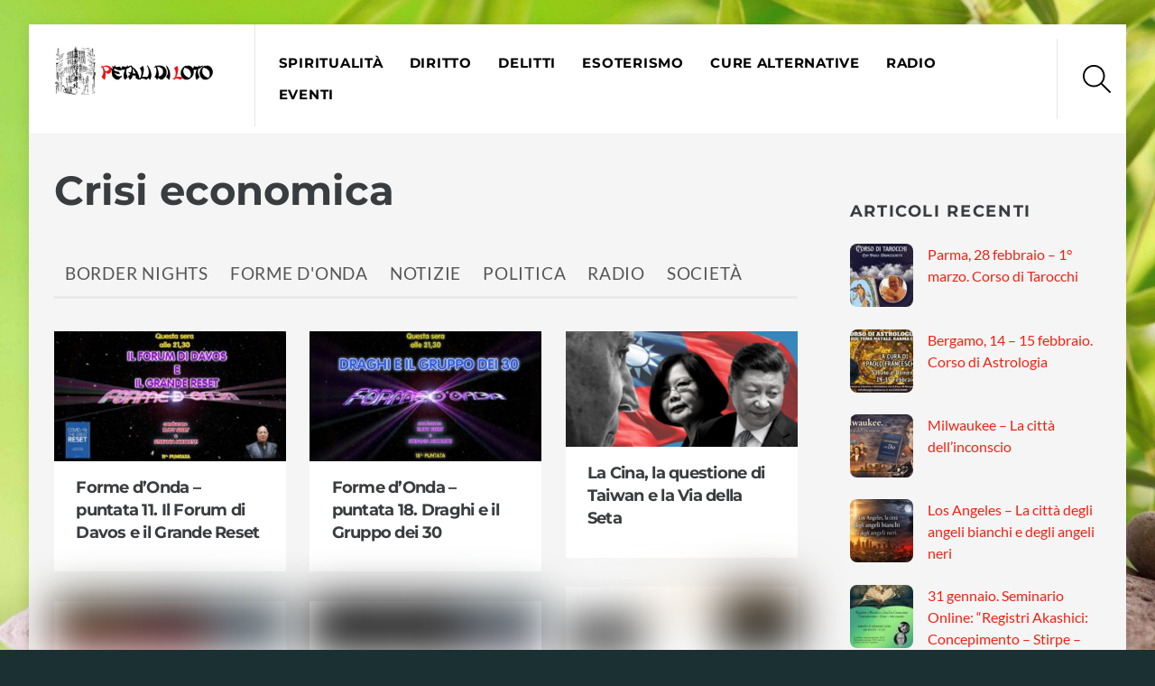

--- FILE ---
content_type: text/html; charset=UTF-8
request_url: https://petalidiloto.com/tag/crisi-economica/
body_size: 18839
content:
<!DOCTYPE html><html lang="it-IT"><head><meta charset="UTF-8"><meta name="viewport" content="width=device-width, initial-scale=1, minimum-scale=1"><style id="tb_inline_styles" data-no-optimize="1">.tb_animation_on{overflow-x:hidden}.themify_builder .wow{visibility:hidden;animation-fill-mode:both}[data-tf-animation]{will-change:transform,opacity,visibility}.themify_builder .tf_lax_done{transition-duration:.8s;transition-timing-function:cubic-bezier(.165,.84,.44,1)}[data-sticky-active].tb_sticky_scroll_active{z-index:1}[data-sticky-active].tb_sticky_scroll_active .hide-on-stick{display:none}@media(min-width:1025px){.hide-desktop{width:0!important;height:0!important;padding:0!important;visibility:hidden!important;margin:0!important;display:table-column!important;background:0!important}}@media(min-width:769px) and (max-width:1024px){.hide-tablet_landscape{width:0!important;height:0!important;padding:0!important;visibility:hidden!important;margin:0!important;display:table-column!important;background:0!important}}@media(min-width:681px) and (max-width:768px){.hide-tablet{width:0!important;height:0!important;padding:0!important;visibility:hidden!important;margin:0!important;display:table-column!important;background:0!important}}@media(max-width:680px){.hide-mobile{width:0!important;height:0!important;padding:0!important;visibility:hidden!important;margin:0!important;display:table-column!important;background:0!important}}@media(max-width:680px){
		    .themify_map.tf_map_loaded{width:100%!important}
		    .ui.builder_button,.ui.nav li a{padding:.525em 1.15em}
		    .fullheight>.row_inner:not(.tb_col_count_1){min-height:0}
	    }</style><noscript><style>.themify_builder .wow,.wow .tf_lazy{visibility:visible!important}</style></noscript><style id="tf_lazy_style" data-no-optimize="1">[data-tf-src]{
                    opacity:0
                }
                .tf_svg_lazy{
                    content-visibility:auto;
                    transition:filter .3s linear!important;filter:blur(25px);opacity:1;
                    transform:translateZ(0)
                }
                .tf_svg_lazy_loaded{
                    filter:blur(0)
                }
                .module[data-lazy],.module[data-lazy] .ui,.module_row[data-lazy]:not(.tb_first),.module_row[data-lazy]:not(.tb_first)>.row_inner,.module_row:not(.tb_first) .module_column[data-lazy],.module_row:not(.tb_first) .module_subrow[data-lazy],.module_subrow[data-lazy]>.subrow_inner{
                    background-image:none!important
                }</style><noscript><style>[data-tf-src]{
                        display:none!important
                    }
                    .tf_svg_lazy{
                        filter:none!important;
                        opacity:1!important
                    }</style></noscript><style id="tf_lazy_common" data-no-optimize="1">img{
                max-width:100%;
                height:auto
            }
                                    .tf_fa,em tf-lottie,i tf-lottie{display:inline-block;vertical-align:middle}em tf-lottie,i tf-lottie{width:1.4em;height:1.4em}.tf_fa{width:1em;height:1em;stroke-width:0;stroke:currentColor;overflow:visible;fill:currentColor;pointer-events:none;text-rendering:optimizeSpeed;buffered-rendering:static}#tf_svg symbol{overflow:visible}.tf_lazy{position:relative;visibility:visible;display:block;opacity:.3}.wow .tf_lazy{visibility:hidden;opacity:1;position:static;display:inline}div.tf_audio_lazy audio{visibility:hidden;height:0;display:inline}.mejs-container{visibility:visible}.tf_iframe_lazy{transition:opacity .3s ease-in-out;min-height:10px}.tf_carousel .tf_swiper-wrapper{display:flex}.tf_carousel .tf_swiper-slide{flex-shrink:0;opacity:0;width:100%;height:100%}.tf_carousel .tf_lazy{contain:none}.tf_swiper-wrapper>br,.tf_lazy.tf_swiper-wrapper .tf_lazy:after,.tf_lazy.tf_swiper-wrapper .tf_lazy:before{display:none}.tf_lazy:after,.tf_lazy:before{content:'';display:inline-block;position:absolute;width:10px!important;height:10px!important;margin:0 3px;top:50%!important;right:50%!important;left:auto!important;border-radius:100%;background-color:currentColor;visibility:visible;animation:tf-hrz-loader infinite .75s cubic-bezier(.2,.68,.18,1.08)}.tf_lazy:after{width:6px!important;height:6px!important;right:auto!important;left:50%!important;margin-top:3px;animation-delay:-.4s}@keyframes tf-hrz-loader{0%{transform:scale(1);opacity:1}50%{transform:scale(.1);opacity:.6}100%{transform:scale(1);opacity:1}}.tf_lazy_lightbox{position:fixed;background:rgba(11,11,11,.8);color:#ccc;top:0;left:0;display:flex;align-items:center;justify-content:center;z-index:999}.tf_lazy_lightbox .tf_lazy:after,.tf_lazy_lightbox .tf_lazy:before{background:#fff}.tf_vd_lazy,tf-lottie{display:flex;flex-wrap:wrap}tf-lottie{aspect-ratio:1.777}.tf_w.tf_vd_lazy video{width:100%;height:auto;position:static;object-fit:cover}</style><meta name='robots' content='index, follow, max-image-preview:large, max-snippet:-1, max-video-preview:-1' /><title>Crisi economica Archivi - Petali di loto</title><link rel="canonical" href="https://petalidiloto.com/tag/crisi-economica/" /><link rel="next" href="https://petalidiloto.com/tag/crisi-economica/page/2/" /><meta property="og:locale" content="it_IT" /><meta property="og:type" content="article" /><meta property="og:title" content="Crisi economica Archivi - Petali di loto" /><meta property="og:url" content="https://petalidiloto.com/tag/crisi-economica/" /><meta property="og:site_name" content="Petali di loto" /><meta name="twitter:card" content="summary_large_image" /> <script type="application/ld+json" class="yoast-schema-graph">{"@context":"https://schema.org","@graph":[{"@type":"CollectionPage","@id":"https://petalidiloto.com/tag/crisi-economica/","url":"https://petalidiloto.com/tag/crisi-economica/","name":"Crisi economica Archivi - Petali di loto","isPartOf":{"@id":"https://petalidiloto.com/#website"},"primaryImageOfPage":{"@id":"https://petalidiloto.com/tag/crisi-economica/#primaryimage"},"image":{"@id":"https://petalidiloto.com/tag/crisi-economica/#primaryimage"},"thumbnailUrl":"https://petalidiloto.com/wp-content/uploads/2023/01/forme-d-onda-il-forum-di-davos-e-il-grande-reset.jpg","breadcrumb":{"@id":"https://petalidiloto.com/tag/crisi-economica/#breadcrumb"},"inLanguage":"it-IT"},{"@type":"ImageObject","inLanguage":"it-IT","@id":"https://petalidiloto.com/tag/crisi-economica/#primaryimage","url":"https://petalidiloto.com/wp-content/uploads/2023/01/forme-d-onda-il-forum-di-davos-e-il-grande-reset.jpg","contentUrl":"https://petalidiloto.com/wp-content/uploads/2023/01/forme-d-onda-il-forum-di-davos-e-il-grande-reset.jpg","width":1920,"height":1080},{"@type":"BreadcrumbList","@id":"https://petalidiloto.com/tag/crisi-economica/#breadcrumb","itemListElement":[{"@type":"ListItem","position":1,"name":"Home","item":"https://petalidiloto.com/"},{"@type":"ListItem","position":2,"name":"Crisi economica"}]},{"@type":"WebSite","@id":"https://petalidiloto.com/#website","url":"https://petalidiloto.com/","name":"Petali di loto","description":"Petali di loto","potentialAction":[{"@type":"SearchAction","target":{"@type":"EntryPoint","urlTemplate":"https://petalidiloto.com/?s={search_term_string}"},"query-input":"required name=search_term_string"}],"inLanguage":"it-IT"}]}</script> <link rel="alternate" type="application/rss+xml" title="Petali di loto &raquo; Feed" href="https://petalidiloto.com/feed/" /><link rel="alternate" type="application/rss+xml" title="Petali di loto &raquo; Feed dei commenti" href="https://petalidiloto.com/comments/feed/" /><link rel="alternate" type="application/rss+xml" title="Petali di loto &raquo; Crisi economica Feed del tag" href="https://petalidiloto.com/tag/crisi-economica/feed/" /><style id='classic-theme-styles-inline-css'>/*! This file is auto-generated */
.wp-block-button__link{color:#fff;background-color:#32373c;border-radius:9999px;box-shadow:none;text-decoration:none;padding:calc(.667em + 2px) calc(1.333em + 2px);font-size:1.125em}.wp-block-file__button{background:#32373c;color:#fff;text-decoration:none}</style><style id='global-styles-inline-css'>body{--wp--preset--color--black: #000000;--wp--preset--color--cyan-bluish-gray: #abb8c3;--wp--preset--color--white: #ffffff;--wp--preset--color--pale-pink: #f78da7;--wp--preset--color--vivid-red: #cf2e2e;--wp--preset--color--luminous-vivid-orange: #ff6900;--wp--preset--color--luminous-vivid-amber: #fcb900;--wp--preset--color--light-green-cyan: #7bdcb5;--wp--preset--color--vivid-green-cyan: #00d084;--wp--preset--color--pale-cyan-blue: #8ed1fc;--wp--preset--color--vivid-cyan-blue: #0693e3;--wp--preset--color--vivid-purple: #9b51e0;--wp--preset--gradient--vivid-cyan-blue-to-vivid-purple: linear-gradient(135deg,rgba(6,147,227,1) 0%,rgb(155,81,224) 100%);--wp--preset--gradient--light-green-cyan-to-vivid-green-cyan: linear-gradient(135deg,rgb(122,220,180) 0%,rgb(0,208,130) 100%);--wp--preset--gradient--luminous-vivid-amber-to-luminous-vivid-orange: linear-gradient(135deg,rgba(252,185,0,1) 0%,rgba(255,105,0,1) 100%);--wp--preset--gradient--luminous-vivid-orange-to-vivid-red: linear-gradient(135deg,rgba(255,105,0,1) 0%,rgb(207,46,46) 100%);--wp--preset--gradient--very-light-gray-to-cyan-bluish-gray: linear-gradient(135deg,rgb(238,238,238) 0%,rgb(169,184,195) 100%);--wp--preset--gradient--cool-to-warm-spectrum: linear-gradient(135deg,rgb(74,234,220) 0%,rgb(151,120,209) 20%,rgb(207,42,186) 40%,rgb(238,44,130) 60%,rgb(251,105,98) 80%,rgb(254,248,76) 100%);--wp--preset--gradient--blush-light-purple: linear-gradient(135deg,rgb(255,206,236) 0%,rgb(152,150,240) 100%);--wp--preset--gradient--blush-bordeaux: linear-gradient(135deg,rgb(254,205,165) 0%,rgb(254,45,45) 50%,rgb(107,0,62) 100%);--wp--preset--gradient--luminous-dusk: linear-gradient(135deg,rgb(255,203,112) 0%,rgb(199,81,192) 50%,rgb(65,88,208) 100%);--wp--preset--gradient--pale-ocean: linear-gradient(135deg,rgb(255,245,203) 0%,rgb(182,227,212) 50%,rgb(51,167,181) 100%);--wp--preset--gradient--electric-grass: linear-gradient(135deg,rgb(202,248,128) 0%,rgb(113,206,126) 100%);--wp--preset--gradient--midnight: linear-gradient(135deg,rgb(2,3,129) 0%,rgb(40,116,252) 100%);--wp--preset--font-size--small: 13px;--wp--preset--font-size--medium: 20px;--wp--preset--font-size--large: 36px;--wp--preset--font-size--x-large: 42px;--wp--preset--spacing--20: 0.44rem;--wp--preset--spacing--30: 0.67rem;--wp--preset--spacing--40: 1rem;--wp--preset--spacing--50: 1.5rem;--wp--preset--spacing--60: 2.25rem;--wp--preset--spacing--70: 3.38rem;--wp--preset--spacing--80: 5.06rem;--wp--preset--shadow--natural: 6px 6px 9px rgba(0, 0, 0, 0.2);--wp--preset--shadow--deep: 12px 12px 50px rgba(0, 0, 0, 0.4);--wp--preset--shadow--sharp: 6px 6px 0px rgba(0, 0, 0, 0.2);--wp--preset--shadow--outlined: 6px 6px 0px -3px rgba(255, 255, 255, 1), 6px 6px rgba(0, 0, 0, 1);--wp--preset--shadow--crisp: 6px 6px 0px rgba(0, 0, 0, 1);}:where(.is-layout-flex){gap: 0.5em;}:where(.is-layout-grid){gap: 0.5em;}body .is-layout-flow > .alignleft{float: left;margin-inline-start: 0;margin-inline-end: 2em;}body .is-layout-flow > .alignright{float: right;margin-inline-start: 2em;margin-inline-end: 0;}body .is-layout-flow > .aligncenter{margin-left: auto !important;margin-right: auto !important;}body .is-layout-constrained > .alignleft{float: left;margin-inline-start: 0;margin-inline-end: 2em;}body .is-layout-constrained > .alignright{float: right;margin-inline-start: 2em;margin-inline-end: 0;}body .is-layout-constrained > .aligncenter{margin-left: auto !important;margin-right: auto !important;}body .is-layout-constrained > :where(:not(.alignleft):not(.alignright):not(.alignfull)){max-width: var(--wp--style--global--content-size);margin-left: auto !important;margin-right: auto !important;}body .is-layout-constrained > .alignwide{max-width: var(--wp--style--global--wide-size);}body .is-layout-flex{display: flex;}body .is-layout-flex{flex-wrap: wrap;align-items: center;}body .is-layout-flex > *{margin: 0;}body .is-layout-grid{display: grid;}body .is-layout-grid > *{margin: 0;}:where(.wp-block-columns.is-layout-flex){gap: 2em;}:where(.wp-block-columns.is-layout-grid){gap: 2em;}:where(.wp-block-post-template.is-layout-flex){gap: 1.25em;}:where(.wp-block-post-template.is-layout-grid){gap: 1.25em;}.has-black-color{color: var(--wp--preset--color--black) !important;}.has-cyan-bluish-gray-color{color: var(--wp--preset--color--cyan-bluish-gray) !important;}.has-white-color{color: var(--wp--preset--color--white) !important;}.has-pale-pink-color{color: var(--wp--preset--color--pale-pink) !important;}.has-vivid-red-color{color: var(--wp--preset--color--vivid-red) !important;}.has-luminous-vivid-orange-color{color: var(--wp--preset--color--luminous-vivid-orange) !important;}.has-luminous-vivid-amber-color{color: var(--wp--preset--color--luminous-vivid-amber) !important;}.has-light-green-cyan-color{color: var(--wp--preset--color--light-green-cyan) !important;}.has-vivid-green-cyan-color{color: var(--wp--preset--color--vivid-green-cyan) !important;}.has-pale-cyan-blue-color{color: var(--wp--preset--color--pale-cyan-blue) !important;}.has-vivid-cyan-blue-color{color: var(--wp--preset--color--vivid-cyan-blue) !important;}.has-vivid-purple-color{color: var(--wp--preset--color--vivid-purple) !important;}.has-black-background-color{background-color: var(--wp--preset--color--black) !important;}.has-cyan-bluish-gray-background-color{background-color: var(--wp--preset--color--cyan-bluish-gray) !important;}.has-white-background-color{background-color: var(--wp--preset--color--white) !important;}.has-pale-pink-background-color{background-color: var(--wp--preset--color--pale-pink) !important;}.has-vivid-red-background-color{background-color: var(--wp--preset--color--vivid-red) !important;}.has-luminous-vivid-orange-background-color{background-color: var(--wp--preset--color--luminous-vivid-orange) !important;}.has-luminous-vivid-amber-background-color{background-color: var(--wp--preset--color--luminous-vivid-amber) !important;}.has-light-green-cyan-background-color{background-color: var(--wp--preset--color--light-green-cyan) !important;}.has-vivid-green-cyan-background-color{background-color: var(--wp--preset--color--vivid-green-cyan) !important;}.has-pale-cyan-blue-background-color{background-color: var(--wp--preset--color--pale-cyan-blue) !important;}.has-vivid-cyan-blue-background-color{background-color: var(--wp--preset--color--vivid-cyan-blue) !important;}.has-vivid-purple-background-color{background-color: var(--wp--preset--color--vivid-purple) !important;}.has-black-border-color{border-color: var(--wp--preset--color--black) !important;}.has-cyan-bluish-gray-border-color{border-color: var(--wp--preset--color--cyan-bluish-gray) !important;}.has-white-border-color{border-color: var(--wp--preset--color--white) !important;}.has-pale-pink-border-color{border-color: var(--wp--preset--color--pale-pink) !important;}.has-vivid-red-border-color{border-color: var(--wp--preset--color--vivid-red) !important;}.has-luminous-vivid-orange-border-color{border-color: var(--wp--preset--color--luminous-vivid-orange) !important;}.has-luminous-vivid-amber-border-color{border-color: var(--wp--preset--color--luminous-vivid-amber) !important;}.has-light-green-cyan-border-color{border-color: var(--wp--preset--color--light-green-cyan) !important;}.has-vivid-green-cyan-border-color{border-color: var(--wp--preset--color--vivid-green-cyan) !important;}.has-pale-cyan-blue-border-color{border-color: var(--wp--preset--color--pale-cyan-blue) !important;}.has-vivid-cyan-blue-border-color{border-color: var(--wp--preset--color--vivid-cyan-blue) !important;}.has-vivid-purple-border-color{border-color: var(--wp--preset--color--vivid-purple) !important;}.has-vivid-cyan-blue-to-vivid-purple-gradient-background{background: var(--wp--preset--gradient--vivid-cyan-blue-to-vivid-purple) !important;}.has-light-green-cyan-to-vivid-green-cyan-gradient-background{background: var(--wp--preset--gradient--light-green-cyan-to-vivid-green-cyan) !important;}.has-luminous-vivid-amber-to-luminous-vivid-orange-gradient-background{background: var(--wp--preset--gradient--luminous-vivid-amber-to-luminous-vivid-orange) !important;}.has-luminous-vivid-orange-to-vivid-red-gradient-background{background: var(--wp--preset--gradient--luminous-vivid-orange-to-vivid-red) !important;}.has-very-light-gray-to-cyan-bluish-gray-gradient-background{background: var(--wp--preset--gradient--very-light-gray-to-cyan-bluish-gray) !important;}.has-cool-to-warm-spectrum-gradient-background{background: var(--wp--preset--gradient--cool-to-warm-spectrum) !important;}.has-blush-light-purple-gradient-background{background: var(--wp--preset--gradient--blush-light-purple) !important;}.has-blush-bordeaux-gradient-background{background: var(--wp--preset--gradient--blush-bordeaux) !important;}.has-luminous-dusk-gradient-background{background: var(--wp--preset--gradient--luminous-dusk) !important;}.has-pale-ocean-gradient-background{background: var(--wp--preset--gradient--pale-ocean) !important;}.has-electric-grass-gradient-background{background: var(--wp--preset--gradient--electric-grass) !important;}.has-midnight-gradient-background{background: var(--wp--preset--gradient--midnight) !important;}.has-small-font-size{font-size: var(--wp--preset--font-size--small) !important;}.has-medium-font-size{font-size: var(--wp--preset--font-size--medium) !important;}.has-large-font-size{font-size: var(--wp--preset--font-size--large) !important;}.has-x-large-font-size{font-size: var(--wp--preset--font-size--x-large) !important;}
.wp-block-navigation a:where(:not(.wp-element-button)){color: inherit;}
:where(.wp-block-post-template.is-layout-flex){gap: 1.25em;}:where(.wp-block-post-template.is-layout-grid){gap: 1.25em;}
:where(.wp-block-columns.is-layout-flex){gap: 2em;}:where(.wp-block-columns.is-layout-grid){gap: 2em;}
.wp-block-pullquote{font-size: 1.5em;line-height: 1.6;}</style><link rel="preload" href="https://petalidiloto.com/wp-content/plugins/wp-user-avatar/assets/css/frontend.min.css?ver=4.15.25" as="style"><link rel='stylesheet' id='ppress-frontend-css' href='https://petalidiloto.com/wp-content/plugins/wp-user-avatar/assets/css/frontend.min.css?ver=4.15.25' media='all' /><link rel="preload" href="https://petalidiloto.com/wp-content/plugins/wp-user-avatar/assets/flatpickr/flatpickr.min.css?ver=4.15.25" as="style"><link rel='stylesheet' id='ppress-flatpickr-css' href='https://petalidiloto.com/wp-content/plugins/wp-user-avatar/assets/flatpickr/flatpickr.min.css?ver=4.15.25' media='all' /><link rel="preload" href="https://petalidiloto.com/wp-content/plugins/wp-user-avatar/assets/select2/select2.min.css?ver=6.4.7" as="style"><link rel='stylesheet' id='ppress-select2-css' href='https://petalidiloto.com/wp-content/plugins/wp-user-avatar/assets/select2/select2.min.css?ver=6.4.7' media='all' /><style id='akismet-widget-style-inline-css'>.a-stats {
				--akismet-color-mid-green: #357b49;
				--akismet-color-white: #fff;
				--akismet-color-light-grey: #f6f7f7;

				max-width: 350px;
				width: auto;
			}

			.a-stats * {
				all: unset;
				box-sizing: border-box;
			}

			.a-stats strong {
				font-weight: 600;
			}

			.a-stats a.a-stats__link,
			.a-stats a.a-stats__link:visited,
			.a-stats a.a-stats__link:active {
				background: var(--akismet-color-mid-green);
				border: none;
				box-shadow: none;
				border-radius: 8px;
				color: var(--akismet-color-white);
				cursor: pointer;
				display: block;
				font-family: -apple-system, BlinkMacSystemFont, 'Segoe UI', 'Roboto', 'Oxygen-Sans', 'Ubuntu', 'Cantarell', 'Helvetica Neue', sans-serif;
				font-weight: 500;
				padding: 12px;
				text-align: center;
				text-decoration: none;
				transition: all 0.2s ease;
			}

			/* Extra specificity to deal with TwentyTwentyOne focus style */
			.widget .a-stats a.a-stats__link:focus {
				background: var(--akismet-color-mid-green);
				color: var(--akismet-color-white);
				text-decoration: none;
			}

			.a-stats a.a-stats__link:hover {
				filter: brightness(110%);
				box-shadow: 0 4px 12px rgba(0, 0, 0, 0.06), 0 0 2px rgba(0, 0, 0, 0.16);
			}

			.a-stats .count {
				color: var(--akismet-color-white);
				display: block;
				font-size: 1.5em;
				line-height: 1.4;
				padding: 0 13px;
				white-space: nowrap;
			}</style> <script defer src="https://petalidiloto.com/wp-includes/js/jquery/jquery.min.js?ver=3.7.1" id="jquery-core-js"></script> <script defer src="https://petalidiloto.com/wp-content/plugins/wp-user-avatar/assets/flatpickr/flatpickr.min.js?ver=4.15.25" id="ppress-flatpickr-js"></script> <script defer src="https://petalidiloto.com/wp-content/plugins/wp-user-avatar/assets/select2/select2.min.js?ver=4.15.25" id="ppress-select2-js"></script> <link rel="https://api.w.org/" href="https://petalidiloto.com/wp-json/" /><link rel="alternate" type="application/json" href="https://petalidiloto.com/wp-json/wp/v2/tags/44" /><link rel="EditURI" type="application/rsd+xml" title="RSD" href="https://petalidiloto.com/xmlrpc.php?rsd" /><meta name="generator" content="WordPress 6.4.7" /><style>@keyframes themifyAnimatedBG{
		0%{background-color:#33baab}100%{background-color:#e33b9e}50%{background-color:#4961d7}33.3%{background-color:#2ea85c}25%{background-color:#2bb8ed}20%{background-color:#dd5135}
	}
	.module_row.animated-bg{
		animation:themifyAnimatedBG 30000ms infinite alternate
	}</style><link rel="prefetch" href="https://petalidiloto.com/wp-content/themes/themify-ultra/js/themify.script.js?ver=7.3.8" as="script" fetchpriority="low"><link rel="prefetch" href="https://petalidiloto.com/wp-content/themes/themify-ultra/themify/js/modules/themify.sidemenu.js?ver=7.3.5" as="script" fetchpriority="low"><link rel="preload" href="https://petalidiloto.com/wp-content/uploads/2017/11/petali-di-loto-logo.jpg" as="image"><link rel="prefetch" href="https://petalidiloto.com/wp-content/themes/themify-ultra/themify/js/modules/isotop.js?ver=7.3.5" as="script" fetchpriority="low"><link rel="prefetch" href="https://petalidiloto.com/wp-content/themes/themify-ultra/themify/themify-builder/js/modules/optin.js?ver=7.3.5" as="script" fetchpriority="low"><link rel="preload" href="https://petalidiloto.com/wp-content/themes/themify-ultra/themify/themify-builder/js/themify.builder.script.js?ver=7.3.5" as="script" fetchpriority="low"><style id="tf_gf_fonts_style">@font-face{font-family:'Lato';font-style:italic;font-weight:300;font-display:swap;src:url(https://fonts.gstatic.com/s/lato/v25/S6u_w4BMUTPHjxsI9w2_FQft1dw.woff2) format('woff2');unicode-range:U+0100-02BA,U+02BD-02C5,U+02C7-02CC,U+02CE-02D7,U+02DD-02FF,U+0304,U+0308,U+0329,U+1D00-1DBF,U+1E00-1E9F,U+1EF2-1EFF,U+2020,U+20A0-20AB,U+20AD-20C0,U+2113,U+2C60-2C7F,U+A720-A7FF;}@font-face{font-family:'Lato';font-style:italic;font-weight:300;font-display:swap;src:url(https://fonts.gstatic.com/s/lato/v25/S6u_w4BMUTPHjxsI9w2_Gwft.woff2) format('woff2');unicode-range:U+0000-00FF,U+0131,U+0152-0153,U+02BB-02BC,U+02C6,U+02DA,U+02DC,U+0304,U+0308,U+0329,U+2000-206F,U+20AC,U+2122,U+2191,U+2193,U+2212,U+2215,U+FEFF,U+FFFD;}@font-face{font-family:'Lato';font-style:italic;font-display:swap;src:url(https://fonts.gstatic.com/s/lato/v25/S6u8w4BMUTPHjxsAUi-qJCY.woff2) format('woff2');unicode-range:U+0100-02BA,U+02BD-02C5,U+02C7-02CC,U+02CE-02D7,U+02DD-02FF,U+0304,U+0308,U+0329,U+1D00-1DBF,U+1E00-1E9F,U+1EF2-1EFF,U+2020,U+20A0-20AB,U+20AD-20C0,U+2113,U+2C60-2C7F,U+A720-A7FF;}@font-face{font-family:'Lato';font-style:italic;font-display:swap;src:url(https://fonts.gstatic.com/s/lato/v25/S6u8w4BMUTPHjxsAXC-q.woff2) format('woff2');unicode-range:U+0000-00FF,U+0131,U+0152-0153,U+02BB-02BC,U+02C6,U+02DA,U+02DC,U+0304,U+0308,U+0329,U+2000-206F,U+20AC,U+2122,U+2191,U+2193,U+2212,U+2215,U+FEFF,U+FFFD;}@font-face{font-family:'Lato';font-style:italic;font-weight:700;font-display:swap;src:url(https://fonts.gstatic.com/s/lato/v25/S6u_w4BMUTPHjxsI5wq_FQft1dw.woff2) format('woff2');unicode-range:U+0100-02BA,U+02BD-02C5,U+02C7-02CC,U+02CE-02D7,U+02DD-02FF,U+0304,U+0308,U+0329,U+1D00-1DBF,U+1E00-1E9F,U+1EF2-1EFF,U+2020,U+20A0-20AB,U+20AD-20C0,U+2113,U+2C60-2C7F,U+A720-A7FF;}@font-face{font-family:'Lato';font-style:italic;font-weight:700;font-display:swap;src:url(https://fonts.gstatic.com/s/lato/v25/S6u_w4BMUTPHjxsI5wq_Gwft.woff2) format('woff2');unicode-range:U+0000-00FF,U+0131,U+0152-0153,U+02BB-02BC,U+02C6,U+02DA,U+02DC,U+0304,U+0308,U+0329,U+2000-206F,U+20AC,U+2122,U+2191,U+2193,U+2212,U+2215,U+FEFF,U+FFFD;}@font-face{font-family:'Lato';font-weight:300;font-display:swap;src:url(https://fonts.gstatic.com/s/lato/v25/S6u9w4BMUTPHh7USSwaPGR_p.woff2) format('woff2');unicode-range:U+0100-02BA,U+02BD-02C5,U+02C7-02CC,U+02CE-02D7,U+02DD-02FF,U+0304,U+0308,U+0329,U+1D00-1DBF,U+1E00-1E9F,U+1EF2-1EFF,U+2020,U+20A0-20AB,U+20AD-20C0,U+2113,U+2C60-2C7F,U+A720-A7FF;}@font-face{font-family:'Lato';font-weight:300;font-display:swap;src:url(https://fonts.gstatic.com/s/lato/v25/S6u9w4BMUTPHh7USSwiPGQ.woff2) format('woff2');unicode-range:U+0000-00FF,U+0131,U+0152-0153,U+02BB-02BC,U+02C6,U+02DA,U+02DC,U+0304,U+0308,U+0329,U+2000-206F,U+20AC,U+2122,U+2191,U+2193,U+2212,U+2215,U+FEFF,U+FFFD;}@font-face{font-family:'Lato';font-display:swap;src:url(https://fonts.gstatic.com/s/lato/v25/S6uyw4BMUTPHjxAwXjeu.woff2) format('woff2');unicode-range:U+0100-02BA,U+02BD-02C5,U+02C7-02CC,U+02CE-02D7,U+02DD-02FF,U+0304,U+0308,U+0329,U+1D00-1DBF,U+1E00-1E9F,U+1EF2-1EFF,U+2020,U+20A0-20AB,U+20AD-20C0,U+2113,U+2C60-2C7F,U+A720-A7FF;}@font-face{font-family:'Lato';font-display:swap;src:url(https://fonts.gstatic.com/s/lato/v25/S6uyw4BMUTPHjx4wXg.woff2) format('woff2');unicode-range:U+0000-00FF,U+0131,U+0152-0153,U+02BB-02BC,U+02C6,U+02DA,U+02DC,U+0304,U+0308,U+0329,U+2000-206F,U+20AC,U+2122,U+2191,U+2193,U+2212,U+2215,U+FEFF,U+FFFD;}@font-face{font-family:'Lato';font-weight:700;font-display:swap;src:url(https://fonts.gstatic.com/s/lato/v25/S6u9w4BMUTPHh6UVSwaPGR_p.woff2) format('woff2');unicode-range:U+0100-02BA,U+02BD-02C5,U+02C7-02CC,U+02CE-02D7,U+02DD-02FF,U+0304,U+0308,U+0329,U+1D00-1DBF,U+1E00-1E9F,U+1EF2-1EFF,U+2020,U+20A0-20AB,U+20AD-20C0,U+2113,U+2C60-2C7F,U+A720-A7FF;}@font-face{font-family:'Lato';font-weight:700;font-display:swap;src:url(https://fonts.gstatic.com/s/lato/v25/S6u9w4BMUTPHh6UVSwiPGQ.woff2) format('woff2');unicode-range:U+0000-00FF,U+0131,U+0152-0153,U+02BB-02BC,U+02C6,U+02DA,U+02DC,U+0304,U+0308,U+0329,U+2000-206F,U+20AC,U+2122,U+2191,U+2193,U+2212,U+2215,U+FEFF,U+FFFD;}@font-face{font-family:'Montserrat';font-style:italic;font-display:swap;src:url(https://fonts.gstatic.com/s/montserrat/v31/JTUQjIg1_i6t8kCHKm459WxRxC7mw9c.woff2) format('woff2');unicode-range:U+0460-052F,U+1C80-1C8A,U+20B4,U+2DE0-2DFF,U+A640-A69F,U+FE2E-FE2F;}@font-face{font-family:'Montserrat';font-style:italic;font-display:swap;src:url(https://fonts.gstatic.com/s/montserrat/v31/JTUQjIg1_i6t8kCHKm459WxRzS7mw9c.woff2) format('woff2');unicode-range:U+0301,U+0400-045F,U+0490-0491,U+04B0-04B1,U+2116;}@font-face{font-family:'Montserrat';font-style:italic;font-display:swap;src:url(https://fonts.gstatic.com/s/montserrat/v31/JTUQjIg1_i6t8kCHKm459WxRxi7mw9c.woff2) format('woff2');unicode-range:U+0102-0103,U+0110-0111,U+0128-0129,U+0168-0169,U+01A0-01A1,U+01AF-01B0,U+0300-0301,U+0303-0304,U+0308-0309,U+0323,U+0329,U+1EA0-1EF9,U+20AB;}@font-face{font-family:'Montserrat';font-style:italic;font-display:swap;src:url(https://fonts.gstatic.com/s/montserrat/v31/JTUQjIg1_i6t8kCHKm459WxRxy7mw9c.woff2) format('woff2');unicode-range:U+0100-02BA,U+02BD-02C5,U+02C7-02CC,U+02CE-02D7,U+02DD-02FF,U+0304,U+0308,U+0329,U+1D00-1DBF,U+1E00-1E9F,U+1EF2-1EFF,U+2020,U+20A0-20AB,U+20AD-20C0,U+2113,U+2C60-2C7F,U+A720-A7FF;}@font-face{font-family:'Montserrat';font-style:italic;font-display:swap;src:url(https://fonts.gstatic.com/s/montserrat/v31/JTUQjIg1_i6t8kCHKm459WxRyS7m.woff2) format('woff2');unicode-range:U+0000-00FF,U+0131,U+0152-0153,U+02BB-02BC,U+02C6,U+02DA,U+02DC,U+0304,U+0308,U+0329,U+2000-206F,U+20AC,U+2122,U+2191,U+2193,U+2212,U+2215,U+FEFF,U+FFFD;}@font-face{font-family:'Montserrat';font-style:italic;font-weight:700;font-display:swap;src:url(https://fonts.gstatic.com/s/montserrat/v31/JTUQjIg1_i6t8kCHKm459WxRxC7mw9c.woff2) format('woff2');unicode-range:U+0460-052F,U+1C80-1C8A,U+20B4,U+2DE0-2DFF,U+A640-A69F,U+FE2E-FE2F;}@font-face{font-family:'Montserrat';font-style:italic;font-weight:700;font-display:swap;src:url(https://fonts.gstatic.com/s/montserrat/v31/JTUQjIg1_i6t8kCHKm459WxRzS7mw9c.woff2) format('woff2');unicode-range:U+0301,U+0400-045F,U+0490-0491,U+04B0-04B1,U+2116;}@font-face{font-family:'Montserrat';font-style:italic;font-weight:700;font-display:swap;src:url(https://fonts.gstatic.com/s/montserrat/v31/JTUQjIg1_i6t8kCHKm459WxRxi7mw9c.woff2) format('woff2');unicode-range:U+0102-0103,U+0110-0111,U+0128-0129,U+0168-0169,U+01A0-01A1,U+01AF-01B0,U+0300-0301,U+0303-0304,U+0308-0309,U+0323,U+0329,U+1EA0-1EF9,U+20AB;}@font-face{font-family:'Montserrat';font-style:italic;font-weight:700;font-display:swap;src:url(https://fonts.gstatic.com/s/montserrat/v31/JTUQjIg1_i6t8kCHKm459WxRxy7mw9c.woff2) format('woff2');unicode-range:U+0100-02BA,U+02BD-02C5,U+02C7-02CC,U+02CE-02D7,U+02DD-02FF,U+0304,U+0308,U+0329,U+1D00-1DBF,U+1E00-1E9F,U+1EF2-1EFF,U+2020,U+20A0-20AB,U+20AD-20C0,U+2113,U+2C60-2C7F,U+A720-A7FF;}@font-face{font-family:'Montserrat';font-style:italic;font-weight:700;font-display:swap;src:url(https://fonts.gstatic.com/s/montserrat/v31/JTUQjIg1_i6t8kCHKm459WxRyS7m.woff2) format('woff2');unicode-range:U+0000-00FF,U+0131,U+0152-0153,U+02BB-02BC,U+02C6,U+02DA,U+02DC,U+0304,U+0308,U+0329,U+2000-206F,U+20AC,U+2122,U+2191,U+2193,U+2212,U+2215,U+FEFF,U+FFFD;}@font-face{font-family:'Montserrat';font-display:swap;src:url(https://fonts.gstatic.com/s/montserrat/v31/JTUSjIg1_i6t8kCHKm459WRhyzbi.woff2) format('woff2');unicode-range:U+0460-052F,U+1C80-1C8A,U+20B4,U+2DE0-2DFF,U+A640-A69F,U+FE2E-FE2F;}@font-face{font-family:'Montserrat';font-display:swap;src:url(https://fonts.gstatic.com/s/montserrat/v31/JTUSjIg1_i6t8kCHKm459W1hyzbi.woff2) format('woff2');unicode-range:U+0301,U+0400-045F,U+0490-0491,U+04B0-04B1,U+2116;}@font-face{font-family:'Montserrat';font-display:swap;src:url(https://fonts.gstatic.com/s/montserrat/v31/JTUSjIg1_i6t8kCHKm459WZhyzbi.woff2) format('woff2');unicode-range:U+0102-0103,U+0110-0111,U+0128-0129,U+0168-0169,U+01A0-01A1,U+01AF-01B0,U+0300-0301,U+0303-0304,U+0308-0309,U+0323,U+0329,U+1EA0-1EF9,U+20AB;}@font-face{font-family:'Montserrat';font-display:swap;src:url(https://fonts.gstatic.com/s/montserrat/v31/JTUSjIg1_i6t8kCHKm459Wdhyzbi.woff2) format('woff2');unicode-range:U+0100-02BA,U+02BD-02C5,U+02C7-02CC,U+02CE-02D7,U+02DD-02FF,U+0304,U+0308,U+0329,U+1D00-1DBF,U+1E00-1E9F,U+1EF2-1EFF,U+2020,U+20A0-20AB,U+20AD-20C0,U+2113,U+2C60-2C7F,U+A720-A7FF;}@font-face{font-family:'Montserrat';font-display:swap;src:url(https://fonts.gstatic.com/s/montserrat/v31/JTUSjIg1_i6t8kCHKm459Wlhyw.woff2) format('woff2');unicode-range:U+0000-00FF,U+0131,U+0152-0153,U+02BB-02BC,U+02C6,U+02DA,U+02DC,U+0304,U+0308,U+0329,U+2000-206F,U+20AC,U+2122,U+2191,U+2193,U+2212,U+2215,U+FEFF,U+FFFD;}@font-face{font-family:'Montserrat';font-weight:700;font-display:swap;src:url(https://fonts.gstatic.com/s/montserrat/v31/JTUSjIg1_i6t8kCHKm459WRhyzbi.woff2) format('woff2');unicode-range:U+0460-052F,U+1C80-1C8A,U+20B4,U+2DE0-2DFF,U+A640-A69F,U+FE2E-FE2F;}@font-face{font-family:'Montserrat';font-weight:700;font-display:swap;src:url(https://fonts.gstatic.com/s/montserrat/v31/JTUSjIg1_i6t8kCHKm459W1hyzbi.woff2) format('woff2');unicode-range:U+0301,U+0400-045F,U+0490-0491,U+04B0-04B1,U+2116;}@font-face{font-family:'Montserrat';font-weight:700;font-display:swap;src:url(https://fonts.gstatic.com/s/montserrat/v31/JTUSjIg1_i6t8kCHKm459WZhyzbi.woff2) format('woff2');unicode-range:U+0102-0103,U+0110-0111,U+0128-0129,U+0168-0169,U+01A0-01A1,U+01AF-01B0,U+0300-0301,U+0303-0304,U+0308-0309,U+0323,U+0329,U+1EA0-1EF9,U+20AB;}@font-face{font-family:'Montserrat';font-weight:700;font-display:swap;src:url(https://fonts.gstatic.com/s/montserrat/v31/JTUSjIg1_i6t8kCHKm459Wdhyzbi.woff2) format('woff2');unicode-range:U+0100-02BA,U+02BD-02C5,U+02C7-02CC,U+02CE-02D7,U+02DD-02FF,U+0304,U+0308,U+0329,U+1D00-1DBF,U+1E00-1E9F,U+1EF2-1EFF,U+2020,U+20A0-20AB,U+20AD-20C0,U+2113,U+2C60-2C7F,U+A720-A7FF;}@font-face{font-family:'Montserrat';font-weight:700;font-display:swap;src:url(https://fonts.gstatic.com/s/montserrat/v31/JTUSjIg1_i6t8kCHKm459Wlhyw.woff2) format('woff2');unicode-range:U+0000-00FF,U+0131,U+0152-0153,U+02BB-02BC,U+02C6,U+02DA,U+02DC,U+0304,U+0308,U+0329,U+2000-206F,U+20AC,U+2122,U+2191,U+2193,U+2212,U+2215,U+FEFF,U+FFFD;}</style><link rel="preload" fetchpriority="high" href="https://petalidiloto.com/wp-content/uploads/themify-concate/1511010486/themify-1784051160.css" as="style"><link fetchpriority="high" id="themify_concate-css" rel="stylesheet" href="https://petalidiloto.com/wp-content/cache/autoptimize/autoptimize_single_b1e4ee7ca4af9551b2cb8e64db71e155.php"></head><body class="archive tag tag-crisi-economica tag-44 skin-games sidebar1 default_width no-home tb_animation_on ready-view boxed-compact fixed-header-enabled footer-block footer-menu-navigation-off sidemenu-active no-rounded-image no-rounded-input"> <a class="screen-reader-text skip-to-content" href="#content">Skip to content</a><svg id="tf_svg" style="display:none"><defs><symbol id="tf-ti-search" viewBox="0 0 32 32"><path d="m31.25 29.875-1.313 1.313-9.75-9.75a12.019 12.019 0 0 1-7.938 3c-6.75 0-12.25-5.5-12.25-12.25 0-3.25 1.25-6.375 3.563-8.688C5.875 1.25 8.937-.063 12.25-.063c6.75 0 12.25 5.5 12.25 12.25 0 3-1.125 5.813-3 7.938zm-19-7.312c5.688 0 10.313-4.688 10.313-10.375S17.938 1.813 12.25 1.813c-2.813 0-5.375 1.125-7.313 3.063-2 1.938-3.063 4.563-3.063 7.313 0 5.688 4.625 10.375 10.375 10.375z"/></symbol><symbol id="tf-fas-search" viewBox="0 0 32 32"><path d="M31.6 27.7q.4.4.4 1t-.4 1.1l-1.8 1.8q-.4.4-1 .4t-1.1-.4l-6.3-6.3q-.4-.4-.4-1v-1Q17.5 26 13 26q-5.4 0-9.2-3.8T0 13t3.8-9.2T13 0t9.2 3.8T26 13q0 4.5-2.8 8h1q.7 0 1.1.4zM13 21q3.3 0 5.7-2.3T21 13t-2.3-5.7T13 5 7.3 7.3 5 13t2.3 5.7T13 21z"/></symbol><symbol id="tf-fab-facebook" viewBox="0 0 17 32"><path d="M13.5 5.31q-1.13 0-1.78.38t-.85.94-.18 1.43V12H16l-.75 5.69h-4.56V32H4.8V17.7H0V12h4.8V7.5q0-3.56 2-5.53T12.13 0q2.68 0 4.37.25v5.06h-3z"/></symbol><symbol id="tf-fab-twitter" viewBox="0 0 32 32"><path d="M28.69 9.5q.06.25.06.81 0 3.32-1.25 6.6t-3.53 6-5.9 4.4-8 1.7Q4.56 29 0 26.05q.69.07 1.56.07 4.57 0 8.2-2.82-2.2 0-3.85-1.28T3.63 18.8q.62.07 1.19.07.87 0 1.75-.2-1.5-.3-2.7-1.24T2 15.16t-.69-2.9v-.13q1.38.8 2.94.87-2.94-2-2.94-5.5 0-1.75.94-3.31Q4.7 7.25 8.22 9.06t7.53 2q-.12-.75-.12-1.5 0-2.69 1.9-4.62T22.13 3Q25 3 26.94 5.06q2.25-.43 4.19-1.56-.75 2.31-2.88 3.63 1.88-.25 3.75-1.07-1.37 2-3.31 3.44z"/></symbol><symbol id="tf-fab-instagram" viewBox="0 0 32 32"><path d="M14 8.81q3 0 5.1 2.1t2.09 5.1-2.1 5.08T14 23.2t-5.1-2.1T6.82 16t2.1-5.1T14 8.82zm0 11.88q1.94 0 3.31-1.38T18.7 16t-1.38-3.31T14 11.3t-3.31 1.38T9.3 16t1.38 3.31T14 20.7zM23.13 8.5q0 .69-.47 1.19t-1.16.5-1.19-.5-.5-1.19.5-1.16 1.19-.46 1.16.46.46 1.16zm4.8 1.75Q28 11.94 28 16t-.06 5.75q-.19 3.81-2.28 5.9t-5.9 2.23Q18.05 30 14 30t-5.75-.13q-3.81-.18-5.87-2.25-.82-.75-1.32-1.75t-.72-1.93-.21-2.2Q0 20.07 0 16t.13-5.81Q.3 6.44 2.38 4.37q2.06-2.12 5.87-2.31Q9.94 2 14 2t5.75.06q3.81.19 5.9 2.28t2.29 5.9zm-3 14q.2-.5.32-1.28t.19-1.88.06-1.78V12.7l-.06-1.78-.19-1.88-.31-1.28q-.75-1.94-2.69-2.69-.5-.18-1.28-.31t-1.88-.19-1.75-.06H10.7l-1.78.06-1.88.19-1.28.31q-1.94.75-2.69 2.7-.18.5-.31 1.27t-.19 1.88-.06 1.75v6l.03 1.53.1 1.6.18 1.34.25 1.12q.82 1.94 2.69 2.69.5.19 1.28.31t1.88.19 1.75.06h6.65l1.78-.06 1.88-.19 1.28-.31q1.94-.81 2.69-2.69z"/></symbol><symbol id="tf-fas-rss" viewBox="0 0 28 32"><path d="M8 25.97q0 1.66-1.16 2.84t-2.8 1.2-2.85-1.2-1.2-2.84 1.2-2.81T4.03 22t2.81 1.16T8 25.96zm11 2.97q0 .44-.28.75T18 30h-3q-.44 0-.72-.28t-.28-.66q-.38-5.25-4.1-8.96T.95 16q-.38 0-.66-.28T0 15v-3q0-.44.31-.72t.75-.28q7.25.44 12.38 5.56T19 28.94zm9 0q0 .44-.28.75T27 30h-3q-.44 0-.72-.28t-.28-.66q-.38-9-6.72-15.34T.94 7q-.38 0-.66-.28T0 6V3q0-.44.31-.72T1.06 2q5.38.19 10.28 2.4t8.5 5.79 5.79 8.47T28 28.94z"/></symbol><style id="tf_fonts_style">.tf_fa.tf-fas-rss{width:0.875em}</style></defs></svg><script defer src="[data-uri]"></script><div class="tf_search_form tf_search_overlay"><form role="search" method="get" id="searchform" class="tf_rel  tf_hide" action="https://petalidiloto.com/"><div class="tf_icon_wrap icon-search"><svg  aria-label="Search" class="tf_fa tf-ti-search" role="img"><use href="#tf-ti-search"></use></svg></div> <input type="text" name="s" id="s" title="Search" placeholder="Search" value="" /></form></div><div id="pagewrap" class="tf_box hfeed site"><div id="headerwrap"  class=' tf_box tf_w'><div class="header-icons tf_hide"> <a id="menu-icon" class="tf_inline_b tf_text_dec" href="#mobile-menu" aria-label="Menu"><span class="menu-icon-inner tf_inline_b tf_vmiddle tf_overflow"></span><span class="screen-reader-text">Menu</span></a></div><header id="header" class="tf_box pagewidth tf_clearfix" itemscope="itemscope" itemtype="https://schema.org/WPHeader"><div class="header-bar tf_box"><div id="site-logo"><a href="https://petalidiloto.com" title="Petali di loto"><img  src="https://petalidiloto.com/wp-content/uploads/2017/11/petali-di-loto-logo.jpg" alt="Petali di loto" title="petali-di-loto-logo" width="" height="60" class="site-logo-image" data-tf-not-load="1" importance="high"></a></div><div id="site-description" class="site-description"><span>Petali di loto</span></div></div><div id="mobile-menu" class="sidemenu sidemenu-off tf_scrollbar"><div class="navbar-wrapper tf_clearfix"><div class="social-widget tf_inline_b tf_vmiddle"></div> <a data-lazy="1" class="search-button tf_search_icon tf_vmiddle tf_inline_b" href="#"><svg  aria-label="Search" class="tf_fa tf-fas-search" role="img"><use href="#tf-fas-search"></use></svg><span class="screen-reader-text">Search</span></a><nav id="main-nav-wrap" itemscope="itemscope" itemtype="https://schema.org/SiteNavigationElement"><ul id="main-nav" class="main-nav tf_clearfix tf_box"><li class="menu-item-category-260 menu-item menu-item-type-taxonomy menu-item-object-category mega-link menu-item-2931" data-termid="260" data-tax="category"><a  href="https://petalidiloto.com/category/spiritualita/">Spiritualità</a></li><li class="menu-item-category-273 menu-item menu-item-type-taxonomy menu-item-object-category mega-link menu-item-3333" data-termid="273" data-tax="category"><a  href="https://petalidiloto.com/category/diritto/">Diritto</a></li><li class="menu-item-category-258 menu-item menu-item-type-taxonomy menu-item-object-category mega-link menu-item-2874" data-termid="258" data-tax="category"><a  href="https://petalidiloto.com/category/delitti/">Delitti</a></li><li class="menu-item-category-256 menu-item menu-item-type-taxonomy menu-item-object-category mega-link menu-item-2876" data-termid="256" data-tax="category"><a  href="https://petalidiloto.com/category/esoterismo/massoneria/">Esoterismo</a></li><li class="menu-item-category-264 menu-item menu-item-type-taxonomy menu-item-object-category mega-link menu-item-2932" data-termid="264" data-tax="category"><a  href="https://petalidiloto.com/category/medicina-non-convenzionale/">Cure alternative</a></li><li class="menu-item-category-255 menu-item menu-item-type-taxonomy menu-item-object-category mega-link menu-item-2873" data-termid="255" data-tax="category"><a  href="https://petalidiloto.com/category/radio/border-nights/">Radio</a></li><li class="menu-item-category-265 menu-item menu-item-type-taxonomy menu-item-object-category mega-link menu-item-4835" data-termid="265" data-tax="category"><a  href="https://petalidiloto.com/category/eventi/">Eventi</a></li></ul></nav></div> <a id="menu-icon-close" aria-label="Close menu" class="tf_close tf_hide" href="#"><span class="screen-reader-text">Close Menu</span></a></div></header></div><div id="body" class="tf_box tf_clear tf_mw tf_clearfix"><div id="layout" class="pagewidth tf_box tf_clearfix"><main id="content" class="tf_box tf_clearfix"><h1 itemprop="name" class="page-title">Crisi economica</h1><ul class="post-filter tf_textc tf_opacity"><li class="cat-item cat-item-270"><a href="https://petalidiloto.com/category/amore/">Amore</a></li><li class="cat-item cat-item-271"><a href="https://petalidiloto.com/category/amore-e-sessualita/">Amore e sessualità</a></li><li class="cat-item cat-item-326"><a href="https://petalidiloto.com/category/astrologia/">Astrologia</a></li><li class="cat-item cat-item-255"><a href="https://petalidiloto.com/category/radio/border-nights/">Border Nights</a></li><li class="cat-item cat-item-467"><a href="https://petalidiloto.com/category/cerchio-firenze-77/">Cerchio Firenze 77</a></li><li class="cat-item cat-item-465"><a href="https://petalidiloto.com/category/corsi/">Corsi</a></li><li class="cat-item cat-item-258"><a href="https://petalidiloto.com/category/delitti/">Delitti</a></li><li class="cat-item cat-item-273"><a href="https://petalidiloto.com/category/diritto/">Diritto</a></li><li class="cat-item cat-item-267"><a href="https://petalidiloto.com/category/esoterismo/">Esoterismo</a></li><li class="cat-item cat-item-265"><a href="https://petalidiloto.com/category/eventi/">Eventi</a></li><li class="cat-item cat-item-2"><a href="https://petalidiloto.com/category/featured/">Featured</a></li><li class="cat-item cat-item-262"><a href="https://petalidiloto.com/category/radio/forme-donda/">Forme d&#039;Onda</a></li><li class="cat-item cat-item-452"><a href="https://petalidiloto.com/category/gears/">Gears</a></li><li class="cat-item cat-item-276"><a href="https://petalidiloto.com/category/mafia/">Mafia</a></li><li class="cat-item cat-item-256"><a href="https://petalidiloto.com/category/esoterismo/massoneria/">Massoneria</a></li><li class="cat-item cat-item-275"><a href="https://petalidiloto.com/category/massoneria-2/">Massoneria</a></li><li class="cat-item cat-item-264"><a href="https://petalidiloto.com/category/medicina-non-convenzionale/">Medicina non convenzionale</a></li><li class="cat-item cat-item-311"><a href="https://petalidiloto.com/category/misteri/">Misteri</a></li><li class="cat-item cat-item-454"><a href="https://petalidiloto.com/category/movies/">Movies</a></li><li class="cat-item cat-item-450"><a href="https://petalidiloto.com/category/news/">News</a></li><li class="cat-item cat-item-456"><a href="https://petalidiloto.com/category/reviews/nintendo/">Nintendo</a></li><li class="cat-item cat-item-266"><a href="https://petalidiloto.com/category/notizie/">Notizie</a></li><li class="cat-item cat-item-453"><a href="https://petalidiloto.com/category/opinions/">Opinions</a></li><li class="cat-item cat-item-457"><a href="https://petalidiloto.com/category/reviews/playstation/">Playstation</a></li><li class="cat-item cat-item-257"><a href="https://petalidiloto.com/category/politica/">Politica</a></li><li class="cat-item cat-item-268"><a href="https://petalidiloto.com/category/radio/">Radio</a></li><li class="cat-item cat-item-451"><a href="https://petalidiloto.com/category/reviews/">Reviews</a></li><li class="cat-item cat-item-274"><a href="https://petalidiloto.com/category/rosa-rossa/">rosa rossa</a></li><li class="cat-item cat-item-1"><a href="https://petalidiloto.com/category/senza-categoria/">Senza categoria</a></li><li class="cat-item cat-item-259"><a href="https://petalidiloto.com/category/servizi-segreti/">Servizi segreti</a></li><li class="cat-item cat-item-277"><a href="https://petalidiloto.com/category/societa/">Società</a></li><li class="cat-item cat-item-260"><a href="https://petalidiloto.com/category/spiritualita/">Spiritualità</a></li><li class="cat-item cat-item-269"><a href="https://petalidiloto.com/category/video/">Video</a></li><li class="cat-item cat-item-458"><a href="https://petalidiloto.com/category/reviews/xbox/">Xbox</a></li></ul><div  id="loops-wrapper" class="loops-wrapper masonry infinite classic tf_rel grid3 tf_clear tf_clearfix" data-lazy="1"><article id="post-8370" class="post tf_clearfix post-8370 type-post status-publish format-standard has-post-thumbnail hentry category-forme-donda category-notizie category-politica category-radio category-societa tag-crisi-economica tag-finanza tag-forum-di-davos tag-grande-reset tag-klaus-schwab tag-nuovo-ordine-mondiale tag-politica tag-poteri-occulti tag-societa tag-world-economic-forum has-post-title no-post-date has-post-category has-post-tag has-post-comment has-post-author   cat-262  cat-266  cat-257  cat-268  cat-277"><figure class="post-image tf_clearfix"> <a href="https://petalidiloto.com/2023/01/forme-donda-puntata-11-il-forum-di-davos-e-il-grande-reset/"> <img data-tf-not-load="1" decoding="async" src="https://petalidiloto.com/wp-content/uploads/2023/01/forme-d-onda-il-forum-di-davos-e-il-grande-reset-1024x576-300x168.jpg" width="300" height="168" class="wp-post-image wp-image-8371" title="forme-d-onda-il-forum-di-davos-e-il-grande-reset" alt="forme-d-onda-il-forum-di-davos-e-il-grande-reset" srcset="https://petalidiloto.com/wp-content/uploads/2023/01/forme-d-onda-il-forum-di-davos-e-il-grande-reset-1024x576-300x168.jpg 300w, https://petalidiloto.com/wp-content/uploads/2023/01/forme-d-onda-il-forum-di-davos-e-il-grande-reset-1024x576.jpg 1024w, https://petalidiloto.com/wp-content/uploads/2023/01/forme-d-onda-il-forum-di-davos-e-il-grande-reset-768x432.jpg 768w, https://petalidiloto.com/wp-content/uploads/2023/01/forme-d-onda-il-forum-di-davos-e-il-grande-reset-1536x864.jpg 1536w, https://petalidiloto.com/wp-content/uploads/2023/01/forme-d-onda-il-forum-di-davos-e-il-grande-reset-696x392.jpg 696w, https://petalidiloto.com/wp-content/uploads/2023/01/forme-d-onda-il-forum-di-davos-e-il-grande-reset-1068x601.jpg 1068w, https://petalidiloto.com/wp-content/uploads/2023/01/forme-d-onda-il-forum-di-davos-e-il-grande-reset-747x420.jpg 747w, https://petalidiloto.com/wp-content/uploads/2023/01/forme-d-onda-il-forum-di-davos-e-il-grande-reset-1024x576-385x217.jpg 385w, https://petalidiloto.com/wp-content/uploads/2023/01/forme-d-onda-il-forum-di-davos-e-il-grande-reset-1024x576-262x147.jpg 262w, https://petalidiloto.com/wp-content/uploads/2023/01/forme-d-onda-il-forum-di-davos-e-il-grande-reset.jpg 1920w" sizes="(max-width: 300px) 100vw, 300px" /> </a></figure><div class="post-content"><div class="post-content-inner"><h2 class="post-title entry-title"><a href="https://petalidiloto.com/2023/01/forme-donda-puntata-11-il-forum-di-davos-e-il-grande-reset/">Forme d&#8217;Onda &#8211; puntata 11. Il Forum di Davos e il Grande Reset</a></h2><div class="entry-content"></div></div></div></article><article id="post-7869" class="post tf_clearfix post-7869 type-post status-publish format-standard has-post-thumbnail hentry category-forme-donda category-notizie category-politica category-radio category-societa tag-crisi-economica tag-draghi tag-finanza tag-nuovo-ordine-mondiale tag-politica tag-societa has-post-title no-post-date has-post-category has-post-tag has-post-comment has-post-author   cat-262  cat-266  cat-257  cat-268  cat-277"><figure class="post-image tf_clearfix"> <a href="https://petalidiloto.com/2022/03/forme-donda-puntata-18-draghi-e-il-gruppo-dei-30/"> <img src="data:image/svg+xml;charset=UTF-8,%3Csvg%20xmlns%3D%22http%3A%2F%2Fwww.w3.org%2F2000%2Fsvg%22%20width%3D%22300%22%20height%3D%22168%22%3E%3Cg%20fill%3D%22%23020202%22%3E%3Crect%20width%3D%22100%22%20height%3D%2242%22%2F%3E%3Crect%20width%3D%22100%22%20height%3D%2242%22%20x%3D%22100%22%2F%3E%3Crect%20width%3D%22100%22%20height%3D%2242%22%20fill%3D%22%23505125%22%20x%3D%22200%22%2F%3E%3Crect%20width%3D%22100%22%20height%3D%2242%22%20fill%3D%22%2393aff0%22%20y%3D%2242%22%2F%3E%3Crect%20width%3D%22100%22%20height%3D%2242%22%20fill%3D%22%23b3d1ff%22%20x%3D%22100%22%20y%3D%2242%22%2F%3E%3Crect%20width%3D%22100%22%20height%3D%2242%22%20fill%3D%22%233a60cb%22%20x%3D%22200%22%20y%3D%2242%22%2F%3E%3Crect%20width%3D%22100%22%20height%3D%2242%22%20fill%3D%22%23100418%22%20y%3D%2284%22%2F%3E%3Crect%20width%3D%22100%22%20height%3D%2242%22%20fill%3D%22%231c062c%22%20x%3D%22100%22%20y%3D%2284%22%2F%3E%3Crect%20width%3D%22100%22%20height%3D%2242%22%20fill%3D%22%232c0d1c%22%20x%3D%22200%22%20y%3D%2284%22%2F%3E%3Crect%20width%3D%22100%22%20height%3D%2242%22%20fill%3D%22%2317082f%22%20y%3D%22126%22%2F%3E%3Crect%20width%3D%22100%22%20height%3D%2242%22%20fill%3D%22%237b5699%22%20x%3D%22100%22%20y%3D%22126%22%2F%3E%3Crect%20width%3D%22100%22%20height%3D%2242%22%20fill%3D%22%23fdf3ff%22%20x%3D%22200%22%20y%3D%22126%22%2F%3E%3C%2Fg%3E%3C%2Fsvg%3E" loading="lazy" data-lazy="1" decoding="async" data-tf-src="https://petalidiloto.com/wp-content/uploads/2022/03/forme-d-onda-draghi-e-il-gruppo-dei-30-1024x576-300x168.jpg" width="300" height="168" class="tf_svg_lazy wp-post-image wp-image-7870" title="forme-d-onda-draghi-e-il-gruppo-dei-30" alt="forme-d-onda-draghi-e-il-gruppo-dei-30" data-tf-srcset="https://petalidiloto.com/wp-content/uploads/2022/03/forme-d-onda-draghi-e-il-gruppo-dei-30-1024x576-300x168.jpg 300w, https://petalidiloto.com/wp-content/uploads/2022/03/forme-d-onda-draghi-e-il-gruppo-dei-30-1024x576.jpg 1024w, https://petalidiloto.com/wp-content/uploads/2022/03/forme-d-onda-draghi-e-il-gruppo-dei-30-768x432.jpg 768w, https://petalidiloto.com/wp-content/uploads/2022/03/forme-d-onda-draghi-e-il-gruppo-dei-30-1536x864.jpg 1536w, https://petalidiloto.com/wp-content/uploads/2022/03/forme-d-onda-draghi-e-il-gruppo-dei-30-696x392.jpg 696w, https://petalidiloto.com/wp-content/uploads/2022/03/forme-d-onda-draghi-e-il-gruppo-dei-30-1068x601.jpg 1068w, https://petalidiloto.com/wp-content/uploads/2022/03/forme-d-onda-draghi-e-il-gruppo-dei-30-747x420.jpg 747w, https://petalidiloto.com/wp-content/uploads/2022/03/forme-d-onda-draghi-e-il-gruppo-dei-30-1024x576-385x217.jpg 385w, https://petalidiloto.com/wp-content/uploads/2022/03/forme-d-onda-draghi-e-il-gruppo-dei-30.jpg 1920w" data-tf-sizes="(max-width: 300px) 100vw, 300px" /><noscript><img data-tf-not-load src="https://petalidiloto.com/wp-content/uploads/2022/03/forme-d-onda-draghi-e-il-gruppo-dei-30-1024x576-300x168.jpg" width="300" height="168" class="wp-post-image wp-image-7870" title="forme-d-onda-draghi-e-il-gruppo-dei-30" alt="forme-d-onda-draghi-e-il-gruppo-dei-30" srcset="https://petalidiloto.com/wp-content/uploads/2022/03/forme-d-onda-draghi-e-il-gruppo-dei-30-1024x576-300x168.jpg 300w, https://petalidiloto.com/wp-content/uploads/2022/03/forme-d-onda-draghi-e-il-gruppo-dei-30-1024x576.jpg 1024w, https://petalidiloto.com/wp-content/uploads/2022/03/forme-d-onda-draghi-e-il-gruppo-dei-30-768x432.jpg 768w, https://petalidiloto.com/wp-content/uploads/2022/03/forme-d-onda-draghi-e-il-gruppo-dei-30-1536x864.jpg 1536w, https://petalidiloto.com/wp-content/uploads/2022/03/forme-d-onda-draghi-e-il-gruppo-dei-30-696x392.jpg 696w, https://petalidiloto.com/wp-content/uploads/2022/03/forme-d-onda-draghi-e-il-gruppo-dei-30-1068x601.jpg 1068w, https://petalidiloto.com/wp-content/uploads/2022/03/forme-d-onda-draghi-e-il-gruppo-dei-30-747x420.jpg 747w, https://petalidiloto.com/wp-content/uploads/2022/03/forme-d-onda-draghi-e-il-gruppo-dei-30-1024x576-385x217.jpg 385w, https://petalidiloto.com/wp-content/uploads/2022/03/forme-d-onda-draghi-e-il-gruppo-dei-30.jpg 1920w" sizes="(max-width: 300px) 100vw, 300px" /></noscript> </a></figure><div class="post-content"><div class="post-content-inner"><h2 class="post-title entry-title"><a href="https://petalidiloto.com/2022/03/forme-donda-puntata-18-draghi-e-il-gruppo-dei-30/">Forme d&#8217;Onda &#8211; puntata 18. Draghi e il Gruppo dei 30</a></h2><div class="entry-content"></div></div></div></article><article id="post-7598" class="post tf_clearfix post-7598 type-post status-publish format-standard has-post-thumbnail hentry category-border-nights category-notizie category-politica category-radio category-societa tag-cina tag-crisi-economica tag-nuovo-ordine-mondiale tag-politica tag-poteri-occulti tag-societa tag-taiwan has-post-title no-post-date has-post-category has-post-tag has-post-comment has-post-author   cat-255  cat-266  cat-257  cat-268  cat-277"><figure class="post-image tf_clearfix"> <a href="https://petalidiloto.com/2021/11/la-cina-la-questione-di-taiwan-e-la-via-della-seta/"> <img src="data:image/svg+xml;charset=UTF-8,%3Csvg%20xmlns%3D%22http%3A%2F%2Fwww.w3.org%2F2000%2Fsvg%22%20width%3D%22300%22%20height%3D%22150%22%3E%3Cg%20fill%3D%22%23767676%22%3E%3Crect%20width%3D%22100%22%20height%3D%2237%22%2F%3E%3Crect%20width%3D%22100%22%20height%3D%2237%22%20fill%3D%22%2339425d%22%20x%3D%22100%22%2F%3E%3Crect%20width%3D%22100%22%20height%3D%2237%22%20fill%3D%22%234a739b%22%20x%3D%22200%22%2F%3E%3Crect%20width%3D%22100%22%20height%3D%2237%22%20fill%3D%22%23686868%22%20y%3D%2237%22%2F%3E%3Crect%20width%3D%22100%22%20height%3D%2237%22%20fill%3D%22%23f0f7f9%22%20x%3D%22100%22%20y%3D%2237%22%2F%3E%3Crect%20width%3D%22100%22%20height%3D%2237%22%20fill%3D%22%230e0d0d%22%20x%3D%22200%22%20y%3D%2237%22%2F%3E%3Crect%20width%3D%22100%22%20height%3D%2237%22%20fill%3D%22%234c4c4c%22%20y%3D%2274%22%2F%3E%3Crect%20width%3D%22100%22%20height%3D%2237%22%20fill%3D%22%23374047%22%20x%3D%22100%22%20y%3D%2274%22%2F%3E%3Crect%20width%3D%22100%22%20height%3D%2237%22%20fill%3D%22%23c9c6c3%22%20x%3D%22200%22%20y%3D%2274%22%2F%3E%3Crect%20width%3D%22100%22%20height%3D%2237%22%20fill%3D%22%23494949%22%20y%3D%22111%22%2F%3E%3Crect%20width%3D%22100%22%20height%3D%2237%22%20fill%3D%22%23f25b58%22%20x%3D%22100%22%20y%3D%22111%22%2F%3E%3Crect%20width%3D%22100%22%20height%3D%2237%22%20fill%3D%22%2393908d%22%20x%3D%22200%22%20y%3D%22111%22%2F%3E%3C%2Fg%3E%3C%2Fsvg%3E" loading="lazy" data-lazy="1" decoding="async" data-tf-src="https://petalidiloto.com/wp-content/uploads/2021/11/cina-taiwan-300x150.png" width="300" height="150" class="tf_svg_lazy wp-post-image wp-image-7599" title="cina-taiwan" alt="cina-taiwan" data-tf-srcset="https://petalidiloto.com/wp-content/uploads/2021/11/cina-taiwan-300x150.png 300w, https://petalidiloto.com/wp-content/uploads/2021/11/cina-taiwan-696x348.png 696w, https://petalidiloto.com/wp-content/uploads/2021/11/cina-taiwan-262x131.png 262w, https://petalidiloto.com/wp-content/uploads/2021/11/cina-taiwan.png 750w" data-tf-sizes="(max-width: 300px) 100vw, 300px" /><noscript><img data-tf-not-load src="https://petalidiloto.com/wp-content/uploads/2021/11/cina-taiwan-300x150.png" width="300" height="150" class="wp-post-image wp-image-7599" title="cina-taiwan" alt="cina-taiwan" srcset="https://petalidiloto.com/wp-content/uploads/2021/11/cina-taiwan-300x150.png 300w, https://petalidiloto.com/wp-content/uploads/2021/11/cina-taiwan-696x348.png 696w, https://petalidiloto.com/wp-content/uploads/2021/11/cina-taiwan-262x131.png 262w, https://petalidiloto.com/wp-content/uploads/2021/11/cina-taiwan.png 750w" sizes="(max-width: 300px) 100vw, 300px" /></noscript> </a></figure><div class="post-content"><div class="post-content-inner"><h2 class="post-title entry-title"><a href="https://petalidiloto.com/2021/11/la-cina-la-questione-di-taiwan-e-la-via-della-seta/">La Cina, la questione di Taiwan e la Via della Seta</a></h2><div class="entry-content"></div></div></div></article><article id="post-6922" class="post tf_clearfix post-6922 type-post status-publish format-standard has-post-thumbnail hentry category-notizie category-politica category-radio tag-cina tag-crisi-economica tag-draghi tag-gigi-moncalvo tag-politica tag-rubrica-silenzio-stampa has-post-title no-post-date has-post-category has-post-tag has-post-comment has-post-author   cat-266  cat-257  cat-268"><figure class="post-image tf_clearfix"> <a href="https://petalidiloto.com/2021/04/silenzio-stampa-di-gigi-moncalvo-draghi-e-il-gruppo-dei-trenta/"> <img src="data:image/svg+xml;charset=UTF-8,%3Csvg%20xmlns%3D%22http%3A%2F%2Fwww.w3.org%2F2000%2Fsvg%22%20width%3D%22300%22%20height%3D%22168%22%3E%3Cg%20fill%3D%22%23ffffff%22%3E%3Crect%20width%3D%22100%22%20height%3D%2242%22%2F%3E%3Crect%20width%3D%22100%22%20height%3D%2242%22%20fill%3D%22%23f4ebdd%22%20x%3D%22100%22%2F%3E%3Crect%20width%3D%22100%22%20height%3D%2242%22%20fill%3D%22%2355432e%22%20x%3D%22200%22%2F%3E%3Crect%20width%3D%22100%22%20height%3D%2242%22%20fill%3D%22%23000000%22%20y%3D%2242%22%2F%3E%3Crect%20width%3D%22100%22%20height%3D%2242%22%20x%3D%22100%22%20y%3D%2242%22%2F%3E%3Crect%20width%3D%22100%22%20height%3D%2242%22%20fill%3D%22%23080806%22%20x%3D%22200%22%20y%3D%2242%22%2F%3E%3Crect%20width%3D%22100%22%20height%3D%2242%22%20fill%3D%22%23000000%22%20y%3D%2284%22%2F%3E%3Crect%20width%3D%22100%22%20height%3D%2242%22%20fill%3D%22%23000000%22%20x%3D%22100%22%20y%3D%2284%22%2F%3E%3Crect%20width%3D%22100%22%20height%3D%2242%22%20fill%3D%22%23080806%22%20x%3D%22200%22%20y%3D%2284%22%2F%3E%3Crect%20width%3D%22100%22%20height%3D%2242%22%20fill%3D%22%23000000%22%20y%3D%22126%22%2F%3E%3Crect%20width%3D%22100%22%20height%3D%2242%22%20fill%3D%22%23000000%22%20x%3D%22100%22%20y%3D%22126%22%2F%3E%3Crect%20width%3D%22100%22%20height%3D%2242%22%20fill%3D%22%23080806%22%20x%3D%22200%22%20y%3D%22126%22%2F%3E%3C%2Fg%3E%3C%2Fsvg%3E" loading="lazy" data-lazy="1" decoding="async" data-tf-src="https://petalidiloto.com/wp-content/uploads/2019/10/Silenzio-Stampa-Gigi-Moncalvo-300x168.png" width="300" height="168" class="tf_svg_lazy wp-post-image wp-image-5593" title="Silenzio-Stampa-Gigi-Moncalvo" alt="Silenzio-Stampa-Gigi-Moncalvo" data-tf-srcset="https://petalidiloto.com/wp-content/uploads/2019/10/Silenzio-Stampa-Gigi-Moncalvo-300x168.png 300w, https://petalidiloto.com/wp-content/uploads/2019/10/Silenzio-Stampa-Gigi-Moncalvo-768x432.png 768w, https://petalidiloto.com/wp-content/uploads/2019/10/Silenzio-Stampa-Gigi-Moncalvo-696x391.png 696w, https://petalidiloto.com/wp-content/uploads/2019/10/Silenzio-Stampa-Gigi-Moncalvo-747x420.png 747w, https://petalidiloto.com/wp-content/uploads/2019/10/Silenzio-Stampa-Gigi-Moncalvo-262x147.png 262w, https://petalidiloto.com/wp-content/uploads/2019/10/Silenzio-Stampa-Gigi-Moncalvo-385x217.png 385w, https://petalidiloto.com/wp-content/uploads/2019/10/Silenzio-Stampa-Gigi-Moncalvo.png 854w" data-tf-sizes="(max-width: 300px) 100vw, 300px" /><noscript><img data-tf-not-load src="https://petalidiloto.com/wp-content/uploads/2019/10/Silenzio-Stampa-Gigi-Moncalvo-300x168.png" width="300" height="168" class="wp-post-image wp-image-5593" title="Silenzio-Stampa-Gigi-Moncalvo" alt="Silenzio-Stampa-Gigi-Moncalvo" srcset="https://petalidiloto.com/wp-content/uploads/2019/10/Silenzio-Stampa-Gigi-Moncalvo-300x168.png 300w, https://petalidiloto.com/wp-content/uploads/2019/10/Silenzio-Stampa-Gigi-Moncalvo-768x432.png 768w, https://petalidiloto.com/wp-content/uploads/2019/10/Silenzio-Stampa-Gigi-Moncalvo-696x391.png 696w, https://petalidiloto.com/wp-content/uploads/2019/10/Silenzio-Stampa-Gigi-Moncalvo-747x420.png 747w, https://petalidiloto.com/wp-content/uploads/2019/10/Silenzio-Stampa-Gigi-Moncalvo-262x147.png 262w, https://petalidiloto.com/wp-content/uploads/2019/10/Silenzio-Stampa-Gigi-Moncalvo-385x217.png 385w, https://petalidiloto.com/wp-content/uploads/2019/10/Silenzio-Stampa-Gigi-Moncalvo.png 854w" sizes="(max-width: 300px) 100vw, 300px" /></noscript> </a></figure><div class="post-content"><div class="post-content-inner"><h2 class="post-title entry-title"><a href="https://petalidiloto.com/2021/04/silenzio-stampa-di-gigi-moncalvo-draghi-e-il-gruppo-dei-trenta/">Silenzio Stampa di Gigi Moncalvo: &#8220;Draghi e il Gruppo dei Trenta&#8221;</a></h2><div class="entry-content"></div></div></div></article><article id="post-6819" class="post tf_clearfix post-6819 type-post status-publish format-standard has-post-thumbnail hentry category-forme-donda category-radio tag-coronavirus tag-crisi-economica tag-finanza tag-manipolazione-psicologica tag-mass-media tag-politica tag-societa has-post-title no-post-date has-post-category has-post-tag has-post-comment has-post-author   cat-262  cat-268"><figure class="post-image tf_clearfix"> <a href="https://petalidiloto.com/2021/03/forme-donda-puntata-19-il-giallo-del-coronavirus-con-sonia-savioli/"> <img src="data:image/svg+xml;charset=UTF-8,%3Csvg%20xmlns%3D%22http%3A%2F%2Fwww.w3.org%2F2000%2Fsvg%22%20width%3D%22300%22%20height%3D%22168%22%3E%3Cg%20fill%3D%22%231c1900%22%3E%3Crect%20width%3D%22100%22%20height%3D%2242%22%2F%3E%3Crect%20width%3D%22100%22%20height%3D%2242%22%20fill%3D%22%23000000%22%20x%3D%22100%22%2F%3E%3Crect%20width%3D%22100%22%20height%3D%2242%22%20fill%3D%22%23323f43%22%20x%3D%22200%22%2F%3E%3Crect%20width%3D%22100%22%20height%3D%2242%22%20fill%3D%22%238c2027%22%20y%3D%2242%22%2F%3E%3Crect%20width%3D%22100%22%20height%3D%2242%22%20fill%3D%22%23941a1f%22%20x%3D%22100%22%20y%3D%2242%22%2F%3E%3Crect%20width%3D%22100%22%20height%3D%2242%22%20fill%3D%22%2359657b%22%20x%3D%22200%22%20y%3D%2242%22%2F%3E%3Crect%20width%3D%22100%22%20height%3D%2242%22%20fill%3D%22%23110722%22%20y%3D%2284%22%2F%3E%3Crect%20width%3D%22100%22%20height%3D%2242%22%20fill%3D%22%23421112%22%20x%3D%22100%22%20y%3D%2284%22%2F%3E%3Crect%20width%3D%22100%22%20height%3D%2242%22%20fill%3D%22%236d485b%22%20x%3D%22200%22%20y%3D%2284%22%2F%3E%3Crect%20width%3D%22100%22%20height%3D%2242%22%20fill%3D%22%230d2020%22%20y%3D%22126%22%2F%3E%3Crect%20width%3D%22100%22%20height%3D%2242%22%20fill%3D%22%231e4040%22%20x%3D%22100%22%20y%3D%22126%22%2F%3E%3Crect%20width%3D%22100%22%20height%3D%2242%22%20fill%3D%22%23fefeff%22%20x%3D%22200%22%20y%3D%22126%22%2F%3E%3C%2Fg%3E%3C%2Fsvg%3E" loading="lazy" data-lazy="1" decoding="async" data-tf-src="https://petalidiloto.com/wp-content/uploads/2021/03/forme-d-onda-sonia-savioli-il-giallo-del-coronavirus-1024x576-300x168.png" width="300" height="168" class="tf_svg_lazy wp-post-image wp-image-6820" title="forme-d-onda-sonia-savioli-il-giallo-del-coronavirus" alt="forme-d-onda-sonia-savioli-il-giallo-del-coronavirus" data-tf-srcset="https://petalidiloto.com/wp-content/uploads/2021/03/forme-d-onda-sonia-savioli-il-giallo-del-coronavirus-1024x576-300x168.png 300w, https://petalidiloto.com/wp-content/uploads/2021/03/forme-d-onda-sonia-savioli-il-giallo-del-coronavirus-1024x576.png 1024w, https://petalidiloto.com/wp-content/uploads/2021/03/forme-d-onda-sonia-savioli-il-giallo-del-coronavirus-768x432.png 768w, https://petalidiloto.com/wp-content/uploads/2021/03/forme-d-onda-sonia-savioli-il-giallo-del-coronavirus-696x392.png 696w, https://petalidiloto.com/wp-content/uploads/2021/03/forme-d-onda-sonia-savioli-il-giallo-del-coronavirus-1068x601.png 1068w, https://petalidiloto.com/wp-content/uploads/2021/03/forme-d-onda-sonia-savioli-il-giallo-del-coronavirus-747x420.png 747w, https://petalidiloto.com/wp-content/uploads/2021/03/forme-d-onda-sonia-savioli-il-giallo-del-coronavirus.png 1200w" data-tf-sizes="(max-width: 300px) 100vw, 300px" /><noscript><img data-tf-not-load src="https://petalidiloto.com/wp-content/uploads/2021/03/forme-d-onda-sonia-savioli-il-giallo-del-coronavirus-1024x576-300x168.png" width="300" height="168" class="wp-post-image wp-image-6820" title="forme-d-onda-sonia-savioli-il-giallo-del-coronavirus" alt="forme-d-onda-sonia-savioli-il-giallo-del-coronavirus" srcset="https://petalidiloto.com/wp-content/uploads/2021/03/forme-d-onda-sonia-savioli-il-giallo-del-coronavirus-1024x576-300x168.png 300w, https://petalidiloto.com/wp-content/uploads/2021/03/forme-d-onda-sonia-savioli-il-giallo-del-coronavirus-1024x576.png 1024w, https://petalidiloto.com/wp-content/uploads/2021/03/forme-d-onda-sonia-savioli-il-giallo-del-coronavirus-768x432.png 768w, https://petalidiloto.com/wp-content/uploads/2021/03/forme-d-onda-sonia-savioli-il-giallo-del-coronavirus-696x392.png 696w, https://petalidiloto.com/wp-content/uploads/2021/03/forme-d-onda-sonia-savioli-il-giallo-del-coronavirus-1068x601.png 1068w, https://petalidiloto.com/wp-content/uploads/2021/03/forme-d-onda-sonia-savioli-il-giallo-del-coronavirus-747x420.png 747w, https://petalidiloto.com/wp-content/uploads/2021/03/forme-d-onda-sonia-savioli-il-giallo-del-coronavirus.png 1200w" sizes="(max-width: 300px) 100vw, 300px" /></noscript> </a></figure><div class="post-content"><div class="post-content-inner"><h2 class="post-title entry-title"><a href="https://petalidiloto.com/2021/03/forme-donda-puntata-19-il-giallo-del-coronavirus-con-sonia-savioli/">Forme d&#8217;Onda &#8211; puntata 19. Il giallo del Coronavirus: con Sonia Savioli</a></h2><div class="entry-content"></div></div></div></article><article id="post-6290" class="post tf_clearfix post-6290 type-post status-publish format-standard has-post-thumbnail hentry category-forme-donda category-radio tag-crisi-economica tag-politica tag-societa tag-steiner has-post-title no-post-date has-post-category has-post-tag has-post-comment has-post-author   cat-262  cat-268"><figure class="post-image tf_clearfix"> <a href="https://petalidiloto.com/2020/05/forme-donda-puntata-28-triarticolazione-sociale-e-antropocrazia-con-stefano-freddo/"> <img src="data:image/svg+xml;charset=UTF-8,%3Csvg%20xmlns%3D%22http%3A%2F%2Fwww.w3.org%2F2000%2Fsvg%22%20width%3D%22300%22%20height%3D%22168%22%3E%3Cg%20fill%3D%22%23000000%22%3E%3Crect%20width%3D%22100%22%20height%3D%2242%22%2F%3E%3Crect%20width%3D%22100%22%20height%3D%2242%22%20fill%3D%22%23020203%22%20x%3D%22100%22%2F%3E%3Crect%20width%3D%22100%22%20height%3D%2242%22%20fill%3D%22%23314145%22%20x%3D%22200%22%2F%3E%3Crect%20width%3D%22100%22%20height%3D%2242%22%20y%3D%2242%22%2F%3E%3Crect%20width%3D%22100%22%20height%3D%2242%22%20fill%3D%22%23040101%22%20x%3D%22100%22%20y%3D%2242%22%2F%3E%3Crect%20width%3D%22100%22%20height%3D%2242%22%20fill%3D%22%234b405f%22%20x%3D%22200%22%20y%3D%2242%22%2F%3E%3Crect%20width%3D%22100%22%20height%3D%2242%22%20fill%3D%22%23200a3a%22%20y%3D%2284%22%2F%3E%3Crect%20width%3D%22100%22%20height%3D%2242%22%20fill%3D%22%23fefefe%22%20x%3D%22100%22%20y%3D%2284%22%2F%3E%3Crect%20width%3D%22100%22%20height%3D%2242%22%20fill%3D%22%23c16ed4%22%20x%3D%22200%22%20y%3D%2284%22%2F%3E%3Crect%20width%3D%22100%22%20height%3D%2242%22%20fill%3D%22%231f2e37%22%20y%3D%22126%22%2F%3E%3Crect%20width%3D%22100%22%20height%3D%2242%22%20fill%3D%22%237a93a2%22%20x%3D%22100%22%20y%3D%22126%22%2F%3E%3Crect%20width%3D%22100%22%20height%3D%2242%22%20fill%3D%22%23f6f0f8%22%20x%3D%22200%22%20y%3D%22126%22%2F%3E%3C%2Fg%3E%3C%2Fsvg%3E" loading="lazy" data-lazy="1" decoding="async" data-tf-src="https://petalidiloto.com/wp-content/uploads/2020/05/forme-d-onda-stefano-freddo-triarticolazione-sociale-antropocrazia-1024x576-300x168.png" width="300" height="168" class="tf_svg_lazy wp-post-image wp-image-6291" title="forme-d-onda-stefano-freddo-triarticolazione-sociale-antropocrazia" alt="forme-d-onda-stefano-freddo-triarticolazione-sociale-antropocrazia" data-tf-srcset="https://petalidiloto.com/wp-content/uploads/2020/05/forme-d-onda-stefano-freddo-triarticolazione-sociale-antropocrazia-1024x576-300x168.png 300w, https://petalidiloto.com/wp-content/uploads/2020/05/forme-d-onda-stefano-freddo-triarticolazione-sociale-antropocrazia-1024x576.png 1024w, https://petalidiloto.com/wp-content/uploads/2020/05/forme-d-onda-stefano-freddo-triarticolazione-sociale-antropocrazia-768x432.png 768w, https://petalidiloto.com/wp-content/uploads/2020/05/forme-d-onda-stefano-freddo-triarticolazione-sociale-antropocrazia-696x392.png 696w, https://petalidiloto.com/wp-content/uploads/2020/05/forme-d-onda-stefano-freddo-triarticolazione-sociale-antropocrazia-1068x601.png 1068w, https://petalidiloto.com/wp-content/uploads/2020/05/forme-d-onda-stefano-freddo-triarticolazione-sociale-antropocrazia-747x420.png 747w, https://petalidiloto.com/wp-content/uploads/2020/05/forme-d-onda-stefano-freddo-triarticolazione-sociale-antropocrazia-1024x576-262x147.png 262w, https://petalidiloto.com/wp-content/uploads/2020/05/forme-d-onda-stefano-freddo-triarticolazione-sociale-antropocrazia.png 1200w" data-tf-sizes="(max-width: 300px) 100vw, 300px" /><noscript><img data-tf-not-load src="https://petalidiloto.com/wp-content/uploads/2020/05/forme-d-onda-stefano-freddo-triarticolazione-sociale-antropocrazia-1024x576-300x168.png" width="300" height="168" class="wp-post-image wp-image-6291" title="forme-d-onda-stefano-freddo-triarticolazione-sociale-antropocrazia" alt="forme-d-onda-stefano-freddo-triarticolazione-sociale-antropocrazia" srcset="https://petalidiloto.com/wp-content/uploads/2020/05/forme-d-onda-stefano-freddo-triarticolazione-sociale-antropocrazia-1024x576-300x168.png 300w, https://petalidiloto.com/wp-content/uploads/2020/05/forme-d-onda-stefano-freddo-triarticolazione-sociale-antropocrazia-1024x576.png 1024w, https://petalidiloto.com/wp-content/uploads/2020/05/forme-d-onda-stefano-freddo-triarticolazione-sociale-antropocrazia-768x432.png 768w, https://petalidiloto.com/wp-content/uploads/2020/05/forme-d-onda-stefano-freddo-triarticolazione-sociale-antropocrazia-696x392.png 696w, https://petalidiloto.com/wp-content/uploads/2020/05/forme-d-onda-stefano-freddo-triarticolazione-sociale-antropocrazia-1068x601.png 1068w, https://petalidiloto.com/wp-content/uploads/2020/05/forme-d-onda-stefano-freddo-triarticolazione-sociale-antropocrazia-747x420.png 747w, https://petalidiloto.com/wp-content/uploads/2020/05/forme-d-onda-stefano-freddo-triarticolazione-sociale-antropocrazia-1024x576-262x147.png 262w, https://petalidiloto.com/wp-content/uploads/2020/05/forme-d-onda-stefano-freddo-triarticolazione-sociale-antropocrazia.png 1200w" sizes="(max-width: 300px) 100vw, 300px" /></noscript> </a></figure><div class="post-content"><div class="post-content-inner"><h2 class="post-title entry-title"><a href="https://petalidiloto.com/2020/05/forme-donda-puntata-28-triarticolazione-sociale-e-antropocrazia-con-stefano-freddo/">Forme d&#8217;Onda &#8211; puntata 28. Triarticolazione Sociale e Antropocrazia: con Stefano Freddo</a></h2><div class="entry-content"></div></div></div></article><article id="post-6239" class="post tf_clearfix post-6239 type-post status-publish format-standard has-post-thumbnail hentry category-radio tag-coronavirus tag-crisi-economica tag-islam tag-politica tag-rubrica-non-solo-islam tag-societa tag-spiritualita has-post-title no-post-date has-post-category has-post-tag has-post-comment has-post-author   cat-268"><figure class="post-image tf_clearfix"> <a href="https://petalidiloto.com/2020/05/non-solo-islam-42-puntata/"> <img src="data:image/svg+xml;charset=UTF-8,%3Csvg%20xmlns%3D%22http%3A%2F%2Fwww.w3.org%2F2000%2Fsvg%22%20width%3D%22300%22%20height%3D%22180%22%3E%3Cg%20fill%3D%22%23887768%22%3E%3Crect%20width%3D%22100%22%20height%3D%2245%22%2F%3E%3Crect%20width%3D%22100%22%20height%3D%2245%22%20fill%3D%22%23755256%22%20x%3D%22100%22%2F%3E%3Crect%20width%3D%22100%22%20height%3D%2245%22%20fill%3D%22%23ffffff%22%20x%3D%22200%22%2F%3E%3Crect%20width%3D%22100%22%20height%3D%2245%22%20fill%3D%22%23a08b66%22%20y%3D%2245%22%2F%3E%3Crect%20width%3D%22100%22%20height%3D%2245%22%20fill%3D%22%23516f7e%22%20x%3D%22100%22%20y%3D%2245%22%2F%3E%3Crect%20width%3D%22100%22%20height%3D%2245%22%20fill%3D%22%23fefffe%22%20x%3D%22200%22%20y%3D%2245%22%2F%3E%3Crect%20width%3D%22100%22%20height%3D%2245%22%20fill%3D%22%239f8f77%22%20y%3D%2290%22%2F%3E%3Crect%20width%3D%22100%22%20height%3D%2245%22%20fill%3D%22%237a9094%22%20x%3D%22100%22%20y%3D%2290%22%2F%3E%3Crect%20width%3D%22100%22%20height%3D%2245%22%20fill%3D%22%23ffffff%22%20x%3D%22200%22%20y%3D%2290%22%2F%3E%3Crect%20width%3D%22100%22%20height%3D%2245%22%20fill%3D%22%23fefefc%22%20y%3D%22135%22%2F%3E%3Crect%20width%3D%22100%22%20height%3D%2245%22%20fill%3D%22%236c8c96%22%20x%3D%22100%22%20y%3D%22135%22%2F%3E%3Crect%20width%3D%22100%22%20height%3D%2245%22%20fill%3D%22%23fdfefd%22%20x%3D%22200%22%20y%3D%22135%22%2F%3E%3C%2Fg%3E%3C%2Fsvg%3E" loading="lazy" data-lazy="1" decoding="async" data-tf-src="https://petalidiloto.com/wp-content/uploads/2019/10/non-solo-islam-1024x616-300x180.png" width="300" height="180" class="tf_svg_lazy wp-post-image wp-image-5570" title="non-solo-islam" alt="non-solo-islam" data-tf-srcset="https://petalidiloto.com/wp-content/uploads/2019/10/non-solo-islam-1024x616-300x180.png 300w, https://petalidiloto.com/wp-content/uploads/2019/10/non-solo-islam-768x462.png 768w, https://petalidiloto.com/wp-content/uploads/2019/10/non-solo-islam-1024x616.png 1024w, https://petalidiloto.com/wp-content/uploads/2019/10/non-solo-islam-696x419.png 696w, https://petalidiloto.com/wp-content/uploads/2019/10/non-solo-islam-698x420.png 698w, https://petalidiloto.com/wp-content/uploads/2019/10/non-solo-islam-1024x616-262x157.png 262w, https://petalidiloto.com/wp-content/uploads/2019/10/non-solo-islam.png 1030w" data-tf-sizes="(max-width: 300px) 100vw, 300px" /><noscript><img data-tf-not-load src="https://petalidiloto.com/wp-content/uploads/2019/10/non-solo-islam-1024x616-300x180.png" width="300" height="180" class="wp-post-image wp-image-5570" title="non-solo-islam" alt="non-solo-islam" srcset="https://petalidiloto.com/wp-content/uploads/2019/10/non-solo-islam-1024x616-300x180.png 300w, https://petalidiloto.com/wp-content/uploads/2019/10/non-solo-islam-768x462.png 768w, https://petalidiloto.com/wp-content/uploads/2019/10/non-solo-islam-1024x616.png 1024w, https://petalidiloto.com/wp-content/uploads/2019/10/non-solo-islam-696x419.png 696w, https://petalidiloto.com/wp-content/uploads/2019/10/non-solo-islam-698x420.png 698w, https://petalidiloto.com/wp-content/uploads/2019/10/non-solo-islam-1024x616-262x157.png 262w, https://petalidiloto.com/wp-content/uploads/2019/10/non-solo-islam.png 1030w" sizes="(max-width: 300px) 100vw, 300px" /></noscript> </a></figure><div class="post-content"><div class="post-content-inner"><h2 class="post-title entry-title"><a href="https://petalidiloto.com/2020/05/non-solo-islam-42-puntata/">Non solo Islàm &#8211; 42^ puntata</a></h2><div class="entry-content"></div></div></div></article><article id="post-6011" class="post tf_clearfix post-6011 type-post status-publish format-standard has-post-thumbnail hentry category-forme-donda category-radio tag-cina tag-coronavirus tag-crisi-economica tag-politica tag-poteri-occulti tag-societa tag-unione-europea has-post-title no-post-date has-post-category has-post-tag has-post-comment has-post-author   cat-262  cat-268"><figure class="post-image tf_clearfix"> <a href="https://petalidiloto.com/2020/04/forme-donda-puntata-23-coronavirus-quali-conseguenze-parte-3-con-nicola-bizzi-paolo-franceschetti-luca-monti/"> <img src="data:image/svg+xml;charset=UTF-8,%3Csvg%20xmlns%3D%22http%3A%2F%2Fwww.w3.org%2F2000%2Fsvg%22%20width%3D%22300%22%20height%3D%22168%22%3E%3Cg%20fill%3D%22%23000000%22%3E%3Crect%20width%3D%22100%22%20height%3D%2242%22%2F%3E%3Crect%20width%3D%22100%22%20height%3D%2242%22%20x%3D%22100%22%2F%3E%3Crect%20width%3D%22100%22%20height%3D%2242%22%20fill%3D%22%23303f43%22%20x%3D%22200%22%2F%3E%3Crect%20width%3D%22100%22%20height%3D%2242%22%20y%3D%2242%22%2F%3E%3Crect%20width%3D%22100%22%20height%3D%2242%22%20fill%3D%22%23b01919%22%20x%3D%22100%22%20y%3D%2242%22%2F%3E%3Crect%20width%3D%22100%22%20height%3D%2242%22%20fill%3D%22%23b21616%22%20x%3D%22200%22%20y%3D%2242%22%2F%3E%3Crect%20width%3D%22100%22%20height%3D%2242%22%20fill%3D%22%232c5134%22%20y%3D%2284%22%2F%3E%3Crect%20width%3D%22100%22%20height%3D%2242%22%20fill%3D%22%23c34645%22%20x%3D%22100%22%20y%3D%2284%22%2F%3E%3Crect%20width%3D%22100%22%20height%3D%2242%22%20fill%3D%22%23f6e6e6%22%20x%3D%22200%22%20y%3D%2284%22%2F%3E%3Crect%20width%3D%22100%22%20height%3D%2242%22%20fill%3D%22%231f2e37%22%20y%3D%22126%22%2F%3E%3Crect%20width%3D%22100%22%20height%3D%2242%22%20fill%3D%22%237f929b%22%20x%3D%22100%22%20y%3D%22126%22%2F%3E%3Crect%20width%3D%22100%22%20height%3D%2242%22%20fill%3D%22%23c4c8f6%22%20x%3D%22200%22%20y%3D%22126%22%2F%3E%3C%2Fg%3E%3C%2Fsvg%3E" loading="lazy" data-lazy="1" decoding="async" data-tf-src="https://petalidiloto.com/wp-content/uploads/2020/04/forme-d-onda-coronavirus-quali-conseguenze-parte-3-bizzi-franceschetti-monti-1024x576-300x168.png" width="300" height="168" class="tf_svg_lazy wp-post-image wp-image-6012" title="forme-d-onda-coronavirus-quali-conseguenze-parte-3-bizzi-franceschetti-monti" alt="forme-d-onda-coronavirus-quali-conseguenze-parte-3-bizzi-franceschetti-monti" data-tf-srcset="https://petalidiloto.com/wp-content/uploads/2020/04/forme-d-onda-coronavirus-quali-conseguenze-parte-3-bizzi-franceschetti-monti-1024x576-300x168.png 300w, https://petalidiloto.com/wp-content/uploads/2020/04/forme-d-onda-coronavirus-quali-conseguenze-parte-3-bizzi-franceschetti-monti-1024x576.png 1024w, https://petalidiloto.com/wp-content/uploads/2020/04/forme-d-onda-coronavirus-quali-conseguenze-parte-3-bizzi-franceschetti-monti-768x432.png 768w, https://petalidiloto.com/wp-content/uploads/2020/04/forme-d-onda-coronavirus-quali-conseguenze-parte-3-bizzi-franceschetti-monti-696x392.png 696w, https://petalidiloto.com/wp-content/uploads/2020/04/forme-d-onda-coronavirus-quali-conseguenze-parte-3-bizzi-franceschetti-monti-1068x601.png 1068w, https://petalidiloto.com/wp-content/uploads/2020/04/forme-d-onda-coronavirus-quali-conseguenze-parte-3-bizzi-franceschetti-monti-747x420.png 747w, https://petalidiloto.com/wp-content/uploads/2020/04/forme-d-onda-coronavirus-quali-conseguenze-parte-3-bizzi-franceschetti-monti-1024x576-262x147.png 262w, https://petalidiloto.com/wp-content/uploads/2020/04/forme-d-onda-coronavirus-quali-conseguenze-parte-3-bizzi-franceschetti-monti.png 1200w" data-tf-sizes="(max-width: 300px) 100vw, 300px" /><noscript><img data-tf-not-load src="https://petalidiloto.com/wp-content/uploads/2020/04/forme-d-onda-coronavirus-quali-conseguenze-parte-3-bizzi-franceschetti-monti-1024x576-300x168.png" width="300" height="168" class="wp-post-image wp-image-6012" title="forme-d-onda-coronavirus-quali-conseguenze-parte-3-bizzi-franceschetti-monti" alt="forme-d-onda-coronavirus-quali-conseguenze-parte-3-bizzi-franceschetti-monti" srcset="https://petalidiloto.com/wp-content/uploads/2020/04/forme-d-onda-coronavirus-quali-conseguenze-parte-3-bizzi-franceschetti-monti-1024x576-300x168.png 300w, https://petalidiloto.com/wp-content/uploads/2020/04/forme-d-onda-coronavirus-quali-conseguenze-parte-3-bizzi-franceschetti-monti-1024x576.png 1024w, https://petalidiloto.com/wp-content/uploads/2020/04/forme-d-onda-coronavirus-quali-conseguenze-parte-3-bizzi-franceschetti-monti-768x432.png 768w, https://petalidiloto.com/wp-content/uploads/2020/04/forme-d-onda-coronavirus-quali-conseguenze-parte-3-bizzi-franceschetti-monti-696x392.png 696w, https://petalidiloto.com/wp-content/uploads/2020/04/forme-d-onda-coronavirus-quali-conseguenze-parte-3-bizzi-franceschetti-monti-1068x601.png 1068w, https://petalidiloto.com/wp-content/uploads/2020/04/forme-d-onda-coronavirus-quali-conseguenze-parte-3-bizzi-franceschetti-monti-747x420.png 747w, https://petalidiloto.com/wp-content/uploads/2020/04/forme-d-onda-coronavirus-quali-conseguenze-parte-3-bizzi-franceschetti-monti-1024x576-262x147.png 262w, https://petalidiloto.com/wp-content/uploads/2020/04/forme-d-onda-coronavirus-quali-conseguenze-parte-3-bizzi-franceschetti-monti.png 1200w" sizes="(max-width: 300px) 100vw, 300px" /></noscript> </a></figure><div class="post-content"><div class="post-content-inner"><h2 class="post-title entry-title"><a href="https://petalidiloto.com/2020/04/forme-donda-puntata-23-coronavirus-quali-conseguenze-parte-3-con-nicola-bizzi-paolo-franceschetti-luca-monti/">Forme d&#8217;Onda &#8211; puntata 23. Coronavirus: quali conseguenze? &#8211; Parte 3 (con Nicola Bizzi, Paolo Franceschetti, Luca Monti)</a></h2><div class="entry-content"></div></div></div></article><article id="post-5996" class="post tf_clearfix post-5996 type-post status-publish format-standard has-post-thumbnail hentry category-notizie category-politica category-societa tag-colpo-di-stato tag-coronavirus tag-crisi-economica tag-finanza tag-guerra tag-guerra-globale tag-nuovo-ordine-mondiale tag-politica tag-servizi-segreti tag-societa has-post-title no-post-date has-post-category has-post-tag has-post-comment has-post-author   cat-266  cat-257  cat-277"><figure class="post-image tf_clearfix"> <a href="https://petalidiloto.com/2020/04/guerra-per-la-terra-l-italia-e-i-poteri-oscuri-dietro-al-virus/"> <img src="data:image/svg+xml;charset=UTF-8,%3Csvg%20xmlns%3D%22http%3A%2F%2Fwww.w3.org%2F2000%2Fsvg%22%20width%3D%22300%22%20height%3D%22260%22%3E%3Cg%20fill%3D%22%23a92e02%22%3E%3Crect%20width%3D%22100%22%20height%3D%2265%22%2F%3E%3Crect%20width%3D%22100%22%20height%3D%2265%22%20fill%3D%22%23fefc8b%22%20x%3D%22100%22%2F%3E%3Crect%20width%3D%22100%22%20height%3D%2265%22%20fill%3D%22%23dc4f22%22%20x%3D%22200%22%2F%3E%3Crect%20width%3D%22100%22%20height%3D%2265%22%20fill%3D%22%23721c0d%22%20y%3D%2265%22%2F%3E%3Crect%20width%3D%22100%22%20height%3D%2265%22%20fill%3D%22%23a2ab72%22%20x%3D%22100%22%20y%3D%2265%22%2F%3E%3Crect%20width%3D%22100%22%20height%3D%2265%22%20fill%3D%22%2318104c%22%20x%3D%22200%22%20y%3D%2265%22%2F%3E%3Crect%20width%3D%22100%22%20height%3D%2265%22%20fill%3D%22%230c0800%22%20y%3D%22130%22%2F%3E%3Crect%20width%3D%22100%22%20height%3D%2265%22%20fill%3D%22%23100432%22%20x%3D%22100%22%20y%3D%22130%22%2F%3E%3Crect%20width%3D%22100%22%20height%3D%2265%22%20fill%3D%22%230e347f%22%20x%3D%22200%22%20y%3D%22130%22%2F%3E%3Crect%20width%3D%22100%22%20height%3D%2265%22%20fill%3D%22%23070400%22%20y%3D%22195%22%2F%3E%3Crect%20width%3D%22100%22%20height%3D%2265%22%20fill%3D%22%231108af%22%20x%3D%22100%22%20y%3D%22195%22%2F%3E%3Crect%20width%3D%22100%22%20height%3D%2265%22%20fill%3D%22%23a2bae0%22%20x%3D%22200%22%20y%3D%22195%22%2F%3E%3C%2Fg%3E%3C%2Fsvg%3E" loading="lazy" data-lazy="1" decoding="async" data-tf-src="https://petalidiloto.com/wp-content/uploads/2020/04/guerra-globale-nuovo-ordine-mondiale-300x260.jpg" width="300" height="260" class="tf_svg_lazy wp-post-image wp-image-5997" title="guerra-globale-nuovo-ordine-mondiale" alt="guerra-globale-nuovo-ordine-mondiale" data-tf-srcset="https://petalidiloto.com/wp-content/uploads/2020/04/guerra-globale-nuovo-ordine-mondiale-300x260.jpg 300w, https://petalidiloto.com/wp-content/uploads/2020/04/guerra-globale-nuovo-ordine-mondiale-534x462.jpg 534w, https://petalidiloto.com/wp-content/uploads/2020/04/guerra-globale-nuovo-ordine-mondiale-484x420.jpg 484w, https://petalidiloto.com/wp-content/uploads/2020/04/guerra-globale-nuovo-ordine-mondiale-262x227.jpg 262w, https://petalidiloto.com/wp-content/uploads/2020/04/guerra-globale-nuovo-ordine-mondiale.jpg 567w" data-tf-sizes="(max-width: 300px) 100vw, 300px" /><noscript><img data-tf-not-load src="https://petalidiloto.com/wp-content/uploads/2020/04/guerra-globale-nuovo-ordine-mondiale-300x260.jpg" width="300" height="260" class="wp-post-image wp-image-5997" title="guerra-globale-nuovo-ordine-mondiale" alt="guerra-globale-nuovo-ordine-mondiale" srcset="https://petalidiloto.com/wp-content/uploads/2020/04/guerra-globale-nuovo-ordine-mondiale-300x260.jpg 300w, https://petalidiloto.com/wp-content/uploads/2020/04/guerra-globale-nuovo-ordine-mondiale-534x462.jpg 534w, https://petalidiloto.com/wp-content/uploads/2020/04/guerra-globale-nuovo-ordine-mondiale-484x420.jpg 484w, https://petalidiloto.com/wp-content/uploads/2020/04/guerra-globale-nuovo-ordine-mondiale-262x227.jpg 262w, https://petalidiloto.com/wp-content/uploads/2020/04/guerra-globale-nuovo-ordine-mondiale.jpg 567w" sizes="(max-width: 300px) 100vw, 300px" /></noscript> </a></figure><div class="post-content"><div class="post-content-inner"><h2 class="post-title entry-title"><a href="https://petalidiloto.com/2020/04/guerra-per-la-terra-l-italia-e-i-poteri-oscuri-dietro-al-virus/">Guerra per la Terra: l&#8217;Italia e i poteri oscuri dietro al virus</a></h2><div class="entry-content"></div></div></div></article><article id="post-5991" class="post tf_clearfix post-5991 type-post status-publish format-standard has-post-thumbnail hentry category-notizie category-politica category-radio category-societa tag-coronavirus tag-crisi-economica tag-finanza tag-gigi-moncalvo tag-politica tag-rubrica-silenzio-stampa tag-societa tag-unione-europea has-post-title no-post-date has-post-category has-post-tag has-post-comment has-post-author   cat-266  cat-257  cat-268  cat-277"><figure class="post-image tf_clearfix"> <a href="https://petalidiloto.com/2020/04/silenzio-stampa-di-gigi-moncalvo-il-cappio-economico-euro-tedesco-all-italia-14-puntata/"> <img src="data:image/svg+xml;charset=UTF-8,%3Csvg%20xmlns%3D%22http%3A%2F%2Fwww.w3.org%2F2000%2Fsvg%22%20width%3D%22300%22%20height%3D%22168%22%3E%3Cg%20fill%3D%22%23ffffff%22%3E%3Crect%20width%3D%22100%22%20height%3D%2242%22%2F%3E%3Crect%20width%3D%22100%22%20height%3D%2242%22%20fill%3D%22%23f4ebdd%22%20x%3D%22100%22%2F%3E%3Crect%20width%3D%22100%22%20height%3D%2242%22%20fill%3D%22%2355432e%22%20x%3D%22200%22%2F%3E%3Crect%20width%3D%22100%22%20height%3D%2242%22%20fill%3D%22%23000000%22%20y%3D%2242%22%2F%3E%3Crect%20width%3D%22100%22%20height%3D%2242%22%20x%3D%22100%22%20y%3D%2242%22%2F%3E%3Crect%20width%3D%22100%22%20height%3D%2242%22%20fill%3D%22%23080806%22%20x%3D%22200%22%20y%3D%2242%22%2F%3E%3Crect%20width%3D%22100%22%20height%3D%2242%22%20fill%3D%22%23000000%22%20y%3D%2284%22%2F%3E%3Crect%20width%3D%22100%22%20height%3D%2242%22%20fill%3D%22%23000000%22%20x%3D%22100%22%20y%3D%2284%22%2F%3E%3Crect%20width%3D%22100%22%20height%3D%2242%22%20fill%3D%22%23080806%22%20x%3D%22200%22%20y%3D%2284%22%2F%3E%3Crect%20width%3D%22100%22%20height%3D%2242%22%20fill%3D%22%23000000%22%20y%3D%22126%22%2F%3E%3Crect%20width%3D%22100%22%20height%3D%2242%22%20fill%3D%22%23000000%22%20x%3D%22100%22%20y%3D%22126%22%2F%3E%3Crect%20width%3D%22100%22%20height%3D%2242%22%20fill%3D%22%23080806%22%20x%3D%22200%22%20y%3D%22126%22%2F%3E%3C%2Fg%3E%3C%2Fsvg%3E" loading="lazy" data-lazy="1" decoding="async" data-tf-src="https://petalidiloto.com/wp-content/uploads/2019/10/Silenzio-Stampa-Gigi-Moncalvo-300x168.png" width="300" height="168" class="tf_svg_lazy wp-post-image wp-image-5593" title="Silenzio-Stampa-Gigi-Moncalvo" alt="Silenzio-Stampa-Gigi-Moncalvo" data-tf-srcset="https://petalidiloto.com/wp-content/uploads/2019/10/Silenzio-Stampa-Gigi-Moncalvo-300x168.png 300w, https://petalidiloto.com/wp-content/uploads/2019/10/Silenzio-Stampa-Gigi-Moncalvo-768x432.png 768w, https://petalidiloto.com/wp-content/uploads/2019/10/Silenzio-Stampa-Gigi-Moncalvo-696x391.png 696w, https://petalidiloto.com/wp-content/uploads/2019/10/Silenzio-Stampa-Gigi-Moncalvo-747x420.png 747w, https://petalidiloto.com/wp-content/uploads/2019/10/Silenzio-Stampa-Gigi-Moncalvo-262x147.png 262w, https://petalidiloto.com/wp-content/uploads/2019/10/Silenzio-Stampa-Gigi-Moncalvo-385x217.png 385w, https://petalidiloto.com/wp-content/uploads/2019/10/Silenzio-Stampa-Gigi-Moncalvo.png 854w" data-tf-sizes="(max-width: 300px) 100vw, 300px" /><noscript><img data-tf-not-load src="https://petalidiloto.com/wp-content/uploads/2019/10/Silenzio-Stampa-Gigi-Moncalvo-300x168.png" width="300" height="168" class="wp-post-image wp-image-5593" title="Silenzio-Stampa-Gigi-Moncalvo" alt="Silenzio-Stampa-Gigi-Moncalvo" srcset="https://petalidiloto.com/wp-content/uploads/2019/10/Silenzio-Stampa-Gigi-Moncalvo-300x168.png 300w, https://petalidiloto.com/wp-content/uploads/2019/10/Silenzio-Stampa-Gigi-Moncalvo-768x432.png 768w, https://petalidiloto.com/wp-content/uploads/2019/10/Silenzio-Stampa-Gigi-Moncalvo-696x391.png 696w, https://petalidiloto.com/wp-content/uploads/2019/10/Silenzio-Stampa-Gigi-Moncalvo-747x420.png 747w, https://petalidiloto.com/wp-content/uploads/2019/10/Silenzio-Stampa-Gigi-Moncalvo-262x147.png 262w, https://petalidiloto.com/wp-content/uploads/2019/10/Silenzio-Stampa-Gigi-Moncalvo-385x217.png 385w, https://petalidiloto.com/wp-content/uploads/2019/10/Silenzio-Stampa-Gigi-Moncalvo.png 854w" sizes="(max-width: 300px) 100vw, 300px" /></noscript> </a></figure><div class="post-content"><div class="post-content-inner"><h2 class="post-title entry-title"><a href="https://petalidiloto.com/2020/04/silenzio-stampa-di-gigi-moncalvo-il-cappio-economico-euro-tedesco-all-italia-14-puntata/">Silenzio Stampa di Gigi Moncalvo: &#8220;Il cappio economico euro-tedesco all&#8217;Italia&#8221; (14^ puntata)</a></h2><div class="entry-content"></div></div></div></article></div><p class="tf_load_more tf_textc tf_clear"><a href="https://petalidiloto.com/tag/crisi-economica/page/2/" data-page="1" class="load-more-button">Load More</a></p></main><aside id="sidebar" class="tf_box" itemscope="itemscope" itemtype="https://schema.org/WPSidebar"><div id="themify-feature-posts-1009" class="widget feature-posts"><h4 class="widgettitle">Articoli recenti</h4><ul class="feature-posts-list"><li><a href="https://petalidiloto.com/2026/01/parma-28-febbraio-1-marzo-corso-di-tarocchi/"><img src="data:image/svg+xml;charset=UTF-8,%3Csvg%20xmlns%3D%22http%3A%2F%2Fwww.w3.org%2F2000%2Fsvg%22%20width%3D%2270%22%20height%3D%2270%22%3E%3Cg%20fill%3D%22%239895aa%22%3E%3Crect%20width%3D%2214%22%20height%3D%2214%22%2F%3E%3Crect%20width%3D%2214%22%20height%3D%2214%22%20fill%3D%22%23817e91%22%20x%3D%2214%22%2F%3E%3Crect%20width%3D%2214%22%20height%3D%2214%22%20fill%3D%22%239796a8%22%20x%3D%2228%22%2F%3E%3Crect%20width%3D%2214%22%20height%3D%2214%22%20fill%3D%22%23302e44%22%20x%3D%2242%22%2F%3E%3Crect%20width%3D%2214%22%20height%3D%2214%22%20fill%3D%22%23171628%22%20x%3D%2256%22%2F%3E%3Crect%20width%3D%2214%22%20height%3D%2214%22%20fill%3D%22%231c183b%22%20y%3D%2214%22%2F%3E%3Crect%20width%3D%2214%22%20height%3D%2214%22%20fill%3D%22%23615f77%22%20x%3D%2214%22%20y%3D%2214%22%2F%3E%3Crect%20width%3D%2214%22%20height%3D%2214%22%20fill%3D%22%231c1b2d%22%20x%3D%2228%22%20y%3D%2214%22%2F%3E%3Crect%20width%3D%2214%22%20height%3D%2214%22%20fill%3D%22%234c4b5b%22%20x%3D%2242%22%20y%3D%2214%22%2F%3E%3Crect%20width%3D%2214%22%20height%3D%2214%22%20fill%3D%22%23605e74%22%20x%3D%2256%22%20y%3D%2214%22%2F%3E%3Crect%20width%3D%2214%22%20height%3D%2214%22%20fill%3D%22%231b1835%22%20y%3D%2228%22%2F%3E%3Crect%20width%3D%2214%22%20height%3D%2214%22%20fill%3D%22%2317142f%22%20x%3D%2214%22%20y%3D%2228%22%2F%3E%3Crect%20width%3D%2214%22%20height%3D%2214%22%20fill%3D%22%2317142f%22%20x%3D%2228%22%20y%3D%2228%22%2F%3E%3Crect%20width%3D%2214%22%20height%3D%2214%22%20fill%3D%22%23161330%22%20x%3D%2242%22%20y%3D%2228%22%2F%3E%3Crect%20width%3D%2214%22%20height%3D%2214%22%20fill%3D%22%2324213c%22%20x%3D%2256%22%20y%3D%2228%22%2F%3E%3Crect%20width%3D%2214%22%20height%3D%2214%22%20fill%3D%22%231d1a35%22%20y%3D%2242%22%2F%3E%3Crect%20width%3D%2214%22%20height%3D%2214%22%20fill%3D%22%23646371%22%20x%3D%2214%22%20y%3D%2242%22%2F%3E%3Crect%20width%3D%2214%22%20height%3D%2214%22%20fill%3D%22%239c9aa5%22%20x%3D%2228%22%20y%3D%2242%22%2F%3E%3Crect%20width%3D%2214%22%20height%3D%2214%22%20fill%3D%22%23adabb6%22%20x%3D%2242%22%20y%3D%2242%22%2F%3E%3Crect%20width%3D%2214%22%20height%3D%2214%22%20fill%3D%22%238e8b96%22%20x%3D%2256%22%20y%3D%2242%22%2F%3E%3Crect%20width%3D%2214%22%20height%3D%2214%22%20fill%3D%22%23bbb3c8%22%20y%3D%2256%22%2F%3E%3Crect%20width%3D%2214%22%20height%3D%2214%22%20fill%3D%22%237f7d88%22%20x%3D%2214%22%20y%3D%2256%22%2F%3E%3Crect%20width%3D%2214%22%20height%3D%2214%22%20fill%3D%22%23bd9697%22%20x%3D%2228%22%20y%3D%2256%22%2F%3E%3Crect%20width%3D%2214%22%20height%3D%2214%22%20fill%3D%22%23786470%22%20x%3D%2242%22%20y%3D%2256%22%2F%3E%3Crect%20width%3D%2214%22%20height%3D%2214%22%20fill%3D%22%23cac7ce%22%20x%3D%2256%22%20y%3D%2256%22%2F%3E%3C%2Fg%3E%3C%2Fsvg%3E" loading="lazy" data-lazy="1" decoding="async" data-tf-src="https://petalidiloto.com/wp-content/uploads/2026/01/corso-tarocchi-paolo-franceschetti-parma-28-febbraio-1-marzo-2026-724x1024-70x70.jpeg" width="70" height="70" class="tf_svg_lazy post-img wp-post-image wp-image-10027" title="corso-tarocchi-paolo-franceschetti-parma-28-febbraio-1-marzo-2026" alt="corso-tarocchi-paolo-franceschetti-parma-28-febbraio-1-marzo-2026" data-tf-srcset="https://petalidiloto.com/wp-content/uploads/2026/01/corso-tarocchi-paolo-franceschetti-parma-28-febbraio-1-marzo-2026-724x1024-70x70.jpeg 70w, https://petalidiloto.com/wp-content/uploads/2026/01/corso-tarocchi-paolo-franceschetti-parma-28-febbraio-1-marzo-2026-150x150.jpeg 150w, https://petalidiloto.com/wp-content/uploads/2026/01/corso-tarocchi-paolo-franceschetti-parma-28-febbraio-1-marzo-2026-724x1024-47x48.jpeg 47w" data-tf-sizes="(max-width: 70px) 100vw, 70px" /><noscript><img data-tf-not-load src="https://petalidiloto.com/wp-content/uploads/2026/01/corso-tarocchi-paolo-franceschetti-parma-28-febbraio-1-marzo-2026-724x1024-70x70.jpeg" width="70" height="70" class="post-img wp-post-image wp-image-10027" title="corso-tarocchi-paolo-franceschetti-parma-28-febbraio-1-marzo-2026" alt="corso-tarocchi-paolo-franceschetti-parma-28-febbraio-1-marzo-2026" srcset="https://petalidiloto.com/wp-content/uploads/2026/01/corso-tarocchi-paolo-franceschetti-parma-28-febbraio-1-marzo-2026-724x1024-70x70.jpeg 70w, https://petalidiloto.com/wp-content/uploads/2026/01/corso-tarocchi-paolo-franceschetti-parma-28-febbraio-1-marzo-2026-150x150.jpeg 150w, https://petalidiloto.com/wp-content/uploads/2026/01/corso-tarocchi-paolo-franceschetti-parma-28-febbraio-1-marzo-2026-724x1024-47x48.jpeg 47w" sizes="(max-width: 70px) 100vw, 70px" /></noscript></a><a href="https://petalidiloto.com/2026/01/parma-28-febbraio-1-marzo-corso-di-tarocchi/" class="feature-posts-title">Parma, 28 febbraio &#8211; 1° marzo. Corso di Tarocchi</a> <br /></li><li><a href="https://petalidiloto.com/2026/01/bergamo-14-15-febbraio-corso-di-astrologia/"><img src="data:image/svg+xml;charset=UTF-8,%3Csvg%20xmlns%3D%22http%3A%2F%2Fwww.w3.org%2F2000%2Fsvg%22%20width%3D%2270%22%20height%3D%2270%22%3E%3Cg%20fill%3D%22%234d4a37%22%3E%3Crect%20width%3D%2214%22%20height%3D%2214%22%2F%3E%3Crect%20width%3D%2214%22%20height%3D%2214%22%20fill%3D%22%23605a4c%22%20x%3D%2214%22%2F%3E%3Crect%20width%3D%2214%22%20height%3D%2214%22%20fill%3D%22%235e5036%22%20x%3D%2228%22%2F%3E%3Crect%20width%3D%2214%22%20height%3D%2214%22%20fill%3D%22%23362009%22%20x%3D%2242%22%2F%3E%3Crect%20width%3D%2214%22%20height%3D%2214%22%20fill%3D%22%23696252%22%20x%3D%2256%22%2F%3E%3Crect%20width%3D%2214%22%20height%3D%2214%22%20fill%3D%22%23e8b341%22%20y%3D%2214%22%2F%3E%3Crect%20width%3D%2214%22%20height%3D%2214%22%20fill%3D%22%237e5535%22%20x%3D%2214%22%20y%3D%2214%22%2F%3E%3Crect%20width%3D%2214%22%20height%3D%2214%22%20fill%3D%22%23533914%22%20x%3D%2228%22%20y%3D%2214%22%2F%3E%3Crect%20width%3D%2214%22%20height%3D%2214%22%20fill%3D%22%237d3e08%22%20x%3D%2242%22%20y%3D%2214%22%2F%3E%3Crect%20width%3D%2214%22%20height%3D%2214%22%20fill%3D%22%23704522%22%20x%3D%2256%22%20y%3D%2214%22%2F%3E%3Crect%20width%3D%2214%22%20height%3D%2214%22%20fill%3D%22%23b18934%22%20y%3D%2228%22%2F%3E%3Crect%20width%3D%2214%22%20height%3D%2214%22%20fill%3D%22%236c3f22%22%20x%3D%2214%22%20y%3D%2228%22%2F%3E%3Crect%20width%3D%2214%22%20height%3D%2214%22%20fill%3D%22%2370461e%22%20x%3D%2228%22%20y%3D%2228%22%2F%3E%3Crect%20width%3D%2214%22%20height%3D%2214%22%20fill%3D%22%23845f18%22%20x%3D%2242%22%20y%3D%2228%22%2F%3E%3Crect%20width%3D%2214%22%20height%3D%2214%22%20fill%3D%22%23c18d15%22%20x%3D%2256%22%20y%3D%2228%22%2F%3E%3Crect%20width%3D%2214%22%20height%3D%2214%22%20fill%3D%22%236d3830%22%20y%3D%2242%22%2F%3E%3Crect%20width%3D%2214%22%20height%3D%2214%22%20fill%3D%22%239a5708%22%20x%3D%2214%22%20y%3D%2242%22%2F%3E%3Crect%20width%3D%2214%22%20height%3D%2214%22%20fill%3D%22%23e7bd45%22%20x%3D%2228%22%20y%3D%2242%22%2F%3E%3Crect%20width%3D%2214%22%20height%3D%2214%22%20fill%3D%22%2377421a%22%20x%3D%2242%22%20y%3D%2242%22%2F%3E%3Crect%20width%3D%2214%22%20height%3D%2214%22%20fill%3D%22%2361401f%22%20x%3D%2256%22%20y%3D%2242%22%2F%3E%3Crect%20width%3D%2214%22%20height%3D%2214%22%20fill%3D%22%23977144%22%20y%3D%2256%22%2F%3E%3Crect%20width%3D%2214%22%20height%3D%2214%22%20fill%3D%22%2399631b%22%20x%3D%2214%22%20y%3D%2256%22%2F%3E%3Crect%20width%3D%2214%22%20height%3D%2214%22%20fill%3D%22%23463627%22%20x%3D%2228%22%20y%3D%2256%22%2F%3E%3Crect%20width%3D%2214%22%20height%3D%2214%22%20fill%3D%22%237d6654%22%20x%3D%2242%22%20y%3D%2256%22%2F%3E%3Crect%20width%3D%2214%22%20height%3D%2214%22%20fill%3D%22%23a38755%22%20x%3D%2256%22%20y%3D%2256%22%2F%3E%3C%2Fg%3E%3C%2Fsvg%3E" loading="lazy" data-lazy="1" decoding="async" data-tf-src="https://petalidiloto.com/wp-content/uploads/2026/01/corso-astrologia-paolo-franceschetti-bergamo-14-15-febbraio-2026-1024x576-70x70.jpg" width="70" height="70" class="tf_svg_lazy post-img wp-post-image wp-image-10021" title="corso-astrologia-paolo-franceschetti-bergamo-14-15-febbraio-2026" alt="corso-astrologia-paolo-franceschetti-bergamo-14-15-febbraio-2026" data-tf-srcset="https://petalidiloto.com/wp-content/uploads/2026/01/corso-astrologia-paolo-franceschetti-bergamo-14-15-febbraio-2026-1024x576-70x70.jpg 70w, https://petalidiloto.com/wp-content/uploads/2026/01/corso-astrologia-paolo-franceschetti-bergamo-14-15-febbraio-2026-150x150.jpg 150w, https://petalidiloto.com/wp-content/uploads/2026/01/corso-astrologia-paolo-franceschetti-bergamo-14-15-febbraio-2026-1024x576-47x48.jpg 47w" data-tf-sizes="(max-width: 70px) 100vw, 70px" /><noscript><img data-tf-not-load src="https://petalidiloto.com/wp-content/uploads/2026/01/corso-astrologia-paolo-franceschetti-bergamo-14-15-febbraio-2026-1024x576-70x70.jpg" width="70" height="70" class="post-img wp-post-image wp-image-10021" title="corso-astrologia-paolo-franceschetti-bergamo-14-15-febbraio-2026" alt="corso-astrologia-paolo-franceschetti-bergamo-14-15-febbraio-2026" srcset="https://petalidiloto.com/wp-content/uploads/2026/01/corso-astrologia-paolo-franceschetti-bergamo-14-15-febbraio-2026-1024x576-70x70.jpg 70w, https://petalidiloto.com/wp-content/uploads/2026/01/corso-astrologia-paolo-franceschetti-bergamo-14-15-febbraio-2026-150x150.jpg 150w, https://petalidiloto.com/wp-content/uploads/2026/01/corso-astrologia-paolo-franceschetti-bergamo-14-15-febbraio-2026-1024x576-47x48.jpg 47w" sizes="(max-width: 70px) 100vw, 70px" /></noscript></a><a href="https://petalidiloto.com/2026/01/bergamo-14-15-febbraio-corso-di-astrologia/" class="feature-posts-title">Bergamo, 14 &#8211; 15 febbraio. Corso di Astrologia</a> <br /></li><li><a href="https://petalidiloto.com/2026/01/milwaukee-la-citta-dellinconscio/"><img src="data:image/svg+xml;charset=UTF-8,%3Csvg%20xmlns%3D%22http%3A%2F%2Fwww.w3.org%2F2000%2Fsvg%22%20width%3D%2270%22%20height%3D%2270%22%3E%3Cg%20fill%3D%22%233a353e%22%3E%3Crect%20width%3D%2214%22%20height%3D%2214%22%2F%3E%3Crect%20width%3D%2214%22%20height%3D%2214%22%20fill%3D%22%233e3741%22%20x%3D%2214%22%2F%3E%3Crect%20width%3D%2214%22%20height%3D%2214%22%20fill%3D%22%239c9591%22%20x%3D%2228%22%2F%3E%3Crect%20width%3D%2214%22%20height%3D%2214%22%20fill%3D%22%234d4955%22%20x%3D%2242%22%2F%3E%3Crect%20width%3D%2214%22%20height%3D%2214%22%20fill%3D%22%23424154%22%20x%3D%2256%22%2F%3E%3Crect%20width%3D%2214%22%20height%3D%2214%22%20fill%3D%22%23635560%22%20y%3D%2214%22%2F%3E%3Crect%20width%3D%2214%22%20height%3D%2214%22%20fill%3D%22%236b5d68%22%20x%3D%2214%22%20y%3D%2214%22%2F%3E%3Crect%20width%3D%2214%22%20height%3D%2214%22%20fill%3D%22%23665c68%22%20x%3D%2228%22%20y%3D%2214%22%2F%3E%3Crect%20width%3D%2214%22%20height%3D%2214%22%20fill%3D%22%23605b6b%22%20x%3D%2242%22%20y%3D%2214%22%2F%3E%3Crect%20width%3D%2214%22%20height%3D%2214%22%20fill%3D%22%236a626e%22%20x%3D%2256%22%20y%3D%2214%22%2F%3E%3Crect%20width%3D%2214%22%20height%3D%2214%22%20fill%3D%22%2366575a%22%20y%3D%2228%22%2F%3E%3Crect%20width%3D%2214%22%20height%3D%2214%22%20fill%3D%22%236a5a5e%22%20x%3D%2214%22%20y%3D%2228%22%2F%3E%3Crect%20width%3D%2214%22%20height%3D%2214%22%20fill%3D%22%23806c69%22%20x%3D%2228%22%20y%3D%2228%22%2F%3E%3Crect%20width%3D%2214%22%20height%3D%2214%22%20fill%3D%22%23675d63%22%20x%3D%2242%22%20y%3D%2228%22%2F%3E%3Crect%20width%3D%2214%22%20height%3D%2214%22%20fill%3D%22%236a5c60%22%20x%3D%2256%22%20y%3D%2228%22%2F%3E%3Crect%20width%3D%2214%22%20height%3D%2214%22%20fill%3D%22%238e6d58%22%20y%3D%2242%22%2F%3E%3Crect%20width%3D%2214%22%20height%3D%2214%22%20fill%3D%22%23977d6e%22%20x%3D%2214%22%20y%3D%2242%22%2F%3E%3Crect%20width%3D%2214%22%20height%3D%2214%22%20fill%3D%22%23836960%22%20x%3D%2228%22%20y%3D%2242%22%2F%3E%3Crect%20width%3D%2214%22%20height%3D%2214%22%20fill%3D%22%236b5756%22%20x%3D%2242%22%20y%3D%2242%22%2F%3E%3Crect%20width%3D%2214%22%20height%3D%2214%22%20fill%3D%22%232e354e%22%20x%3D%2256%22%20y%3D%2242%22%2F%3E%3Crect%20width%3D%2214%22%20height%3D%2214%22%20fill%3D%22%23775137%22%20y%3D%2256%22%2F%3E%3Crect%20width%3D%2214%22%20height%3D%2214%22%20fill%3D%22%23d2915d%22%20x%3D%2214%22%20y%3D%2256%22%2F%3E%3Crect%20width%3D%2214%22%20height%3D%2214%22%20fill%3D%22%238c6e5d%22%20x%3D%2228%22%20y%3D%2256%22%2F%3E%3Crect%20width%3D%2214%22%20height%3D%2214%22%20fill%3D%22%23463a3e%22%20x%3D%2242%22%20y%3D%2256%22%2F%3E%3Crect%20width%3D%2214%22%20height%3D%2214%22%20fill%3D%22%231f2c4b%22%20x%3D%2256%22%20y%3D%2256%22%2F%3E%3C%2Fg%3E%3C%2Fsvg%3E" loading="lazy" data-lazy="1" decoding="async" data-tf-src="https://petalidiloto.com/wp-content/uploads/2026/01/milwaukee-1024x683-70x70.png" width="70" height="70" class="tf_svg_lazy post-img wp-post-image wp-image-10013" title="milwaukee" alt="milwaukee" data-tf-srcset="https://petalidiloto.com/wp-content/uploads/2026/01/milwaukee-1024x683-70x70.png 70w, https://petalidiloto.com/wp-content/uploads/2026/01/milwaukee-150x150.png 150w, https://petalidiloto.com/wp-content/uploads/2026/01/milwaukee-1024x683-47x48.png 47w" data-tf-sizes="(max-width: 70px) 100vw, 70px" /><noscript><img data-tf-not-load src="https://petalidiloto.com/wp-content/uploads/2026/01/milwaukee-1024x683-70x70.png" width="70" height="70" class="post-img wp-post-image wp-image-10013" title="milwaukee" alt="milwaukee" srcset="https://petalidiloto.com/wp-content/uploads/2026/01/milwaukee-1024x683-70x70.png 70w, https://petalidiloto.com/wp-content/uploads/2026/01/milwaukee-150x150.png 150w, https://petalidiloto.com/wp-content/uploads/2026/01/milwaukee-1024x683-47x48.png 47w" sizes="(max-width: 70px) 100vw, 70px" /></noscript></a><a href="https://petalidiloto.com/2026/01/milwaukee-la-citta-dellinconscio/" class="feature-posts-title">Milwaukee &#8211; La città dell&#8217;inconscio</a> <br /></li><li><a href="https://petalidiloto.com/2026/01/los-angeles-la-citta-degli-angeli-bianchi-e-degli-angeli-neri/"><img src="https://petalidiloto.com/wp-content/uploads/2026/01/los-angeles-1024x683-70x70.svg" loading="lazy" data-lazy="1" decoding="async" data-tf-src="https://petalidiloto.com/wp-content/uploads/2026/01/los-angeles-1024x683-70x70.png" width="70" height="70" class="tf_svg_lazy post-img wp-post-image wp-image-10008" title="los-angeles" alt="los-angeles" data-tf-srcset="https://petalidiloto.com/wp-content/uploads/2026/01/los-angeles-1024x683-70x70.png 70w, https://petalidiloto.com/wp-content/uploads/2026/01/los-angeles-150x150.png 150w, https://petalidiloto.com/wp-content/uploads/2026/01/los-angeles-1024x683-47x48.png 47w" data-tf-sizes="(max-width: 70px) 100vw, 70px" /><noscript><img data-tf-not-load src="https://petalidiloto.com/wp-content/uploads/2026/01/los-angeles-1024x683-70x70.png" width="70" height="70" class="post-img wp-post-image wp-image-10008" title="los-angeles" alt="los-angeles" srcset="https://petalidiloto.com/wp-content/uploads/2026/01/los-angeles-1024x683-70x70.png 70w, https://petalidiloto.com/wp-content/uploads/2026/01/los-angeles-150x150.png 150w, https://petalidiloto.com/wp-content/uploads/2026/01/los-angeles-1024x683-47x48.png 47w" sizes="(max-width: 70px) 100vw, 70px" /></noscript></a><a href="https://petalidiloto.com/2026/01/los-angeles-la-citta-degli-angeli-bianchi-e-degli-angeli-neri/" class="feature-posts-title">Los Angeles &#8211; La città degli angeli bianchi e degli angeli neri</a> <br /></li><li><a href="https://petalidiloto.com/2026/01/31-gennaio-seminario-online-registri-akashici-concepimento-stirpe-vite-passate/"><img src="https://petalidiloto.com/wp-content/uploads/2026/01/seminario-registri-akashici-concepimento-stirpe-vite-passate-paolo-franceschetti-michela-salotti-31-gennaio-2026-772x1024-70x70.svg" loading="lazy" data-lazy="1" decoding="async" data-tf-src="https://petalidiloto.com/wp-content/uploads/2026/01/seminario-registri-akashici-concepimento-stirpe-vite-passate-paolo-franceschetti-michela-salotti-31-gennaio-2026-772x1024-70x70.jpg" width="70" height="70" class="tf_svg_lazy post-img wp-post-image wp-image-9999" title="seminario-registri-akashici-concepimento-stirpe-vite-passate-paolo-franceschetti-michela-salotti-31-gennaio-2026" alt="seminario-registri-akashici-concepimento-stirpe-vite-passate-paolo-franceschetti-michela-salotti-31-gennaio-2026" data-tf-srcset="https://petalidiloto.com/wp-content/uploads/2026/01/seminario-registri-akashici-concepimento-stirpe-vite-passate-paolo-franceschetti-michela-salotti-31-gennaio-2026-772x1024-70x70.jpg 70w, https://petalidiloto.com/wp-content/uploads/2026/01/seminario-registri-akashici-concepimento-stirpe-vite-passate-paolo-franceschetti-michela-salotti-31-gennaio-2026-150x150.jpg 150w, https://petalidiloto.com/wp-content/uploads/2026/01/seminario-registri-akashici-concepimento-stirpe-vite-passate-paolo-franceschetti-michela-salotti-31-gennaio-2026-772x1024-47x48.jpg 47w" data-tf-sizes="(max-width: 70px) 100vw, 70px" /><noscript><img data-tf-not-load src="https://petalidiloto.com/wp-content/uploads/2026/01/seminario-registri-akashici-concepimento-stirpe-vite-passate-paolo-franceschetti-michela-salotti-31-gennaio-2026-772x1024-70x70.jpg" width="70" height="70" class="post-img wp-post-image wp-image-9999" title="seminario-registri-akashici-concepimento-stirpe-vite-passate-paolo-franceschetti-michela-salotti-31-gennaio-2026" alt="seminario-registri-akashici-concepimento-stirpe-vite-passate-paolo-franceschetti-michela-salotti-31-gennaio-2026" srcset="https://petalidiloto.com/wp-content/uploads/2026/01/seminario-registri-akashici-concepimento-stirpe-vite-passate-paolo-franceschetti-michela-salotti-31-gennaio-2026-772x1024-70x70.jpg 70w, https://petalidiloto.com/wp-content/uploads/2026/01/seminario-registri-akashici-concepimento-stirpe-vite-passate-paolo-franceschetti-michela-salotti-31-gennaio-2026-150x150.jpg 150w, https://petalidiloto.com/wp-content/uploads/2026/01/seminario-registri-akashici-concepimento-stirpe-vite-passate-paolo-franceschetti-michela-salotti-31-gennaio-2026-772x1024-47x48.jpg 47w" sizes="(max-width: 70px) 100vw, 70px" /></noscript></a><a href="https://petalidiloto.com/2026/01/31-gennaio-seminario-online-registri-akashici-concepimento-stirpe-vite-passate/" class="feature-posts-title">31 gennaio. Seminario Online: &#8220;Registri Akashici: Concepimento &#8211; Stirpe &#8211; Vite Passate&#8221;</a> <br /></li></ul></div><div id="themify-feature-posts-1010" class="widget feature-posts"><h4 class="widgettitle">Più Letti</h4><ul class="feature-posts-list"><li><a href="https://petalidiloto.com/2009/03/le-scie-chimiche-aspetti-psicologici/"><img src="https://petalidiloto.com/wp-content/uploads/2009/03/screen-shot-2017-11-17-at-11-39-16-am-70x70.svg" loading="lazy" data-lazy="1" decoding="async" data-tf-src="https://petalidiloto.com/wp-content/uploads/2009/03/screen-shot-2017-11-17-at-11-39-16-am-70x70.jpg" width="70" height="70" class="tf_svg_lazy post-img wp-post-image wp-image-3338" title="screen-shot-2017-11-17-at-11-39-16-am" alt="screen-shot-2017-11-17-at-11-39-16-am" data-tf-srcset="https://petalidiloto.com/wp-content/uploads/2009/03/screen-shot-2017-11-17-at-11-39-16-am-70x70.jpg 70w, https://petalidiloto.com/wp-content/uploads/2009/03/screen-shot-2017-11-17-at-11-39-16-am-150x150.jpg 150w, https://petalidiloto.com/wp-content/uploads/2009/03/screen-shot-2017-11-17-at-11-39-16-am-47x48.jpg 47w" data-tf-sizes="(max-width: 70px) 100vw, 70px" /><noscript><img data-tf-not-load src="https://petalidiloto.com/wp-content/uploads/2009/03/screen-shot-2017-11-17-at-11-39-16-am-70x70.jpg" width="70" height="70" class="post-img wp-post-image wp-image-3338" title="screen-shot-2017-11-17-at-11-39-16-am" alt="screen-shot-2017-11-17-at-11-39-16-am" srcset="https://petalidiloto.com/wp-content/uploads/2009/03/screen-shot-2017-11-17-at-11-39-16-am-70x70.jpg 70w, https://petalidiloto.com/wp-content/uploads/2009/03/screen-shot-2017-11-17-at-11-39-16-am-150x150.jpg 150w, https://petalidiloto.com/wp-content/uploads/2009/03/screen-shot-2017-11-17-at-11-39-16-am-47x48.jpg 47w" sizes="(max-width: 70px) 100vw, 70px" /></noscript></a><a href="https://petalidiloto.com/2009/03/le-scie-chimiche-aspetti-psicologici/" class="feature-posts-title">Le scie chimiche. Aspetti psicologici del problema.</a> <br /></li><li><a href="https://petalidiloto.com/2011/03/3-aprile-conferenza-roviano/"><img src="https://petalidiloto.com/wp-content/uploads/2011/03/188262_1753854578008_1588246218_1676702_5888394_n-70x70.svg" loading="lazy" data-lazy="1" decoding="async" data-tf-src="https://petalidiloto.com/wp-content/uploads/2011/03/188262_1753854578008_1588246218_1676702_5888394_n-70x70.jpg" width="70" height="70" class="tf_svg_lazy post-img wp-post-image wp-image-2297" title="188262_1753854578008_1588246218_1676702_5888394_n" alt="188262_1753854578008_1588246218_1676702_5888394_n" data-tf-srcset="https://petalidiloto.com/wp-content/uploads/2011/03/188262_1753854578008_1588246218_1676702_5888394_n-70x70.jpg 70w, https://petalidiloto.com/wp-content/uploads/2011/03/188262_1753854578008_1588246218_1676702_5888394_n-150x150.jpg 150w, https://petalidiloto.com/wp-content/uploads/2011/03/188262_1753854578008_1588246218_1676702_5888394_n-47x48.jpg 47w" data-tf-sizes="(max-width: 70px) 100vw, 70px" /><noscript><img data-tf-not-load src="https://petalidiloto.com/wp-content/uploads/2011/03/188262_1753854578008_1588246218_1676702_5888394_n-70x70.jpg" width="70" height="70" class="post-img wp-post-image wp-image-2297" title="188262_1753854578008_1588246218_1676702_5888394_n" alt="188262_1753854578008_1588246218_1676702_5888394_n" srcset="https://petalidiloto.com/wp-content/uploads/2011/03/188262_1753854578008_1588246218_1676702_5888394_n-70x70.jpg 70w, https://petalidiloto.com/wp-content/uploads/2011/03/188262_1753854578008_1588246218_1676702_5888394_n-150x150.jpg 150w, https://petalidiloto.com/wp-content/uploads/2011/03/188262_1753854578008_1588246218_1676702_5888394_n-47x48.jpg 47w" sizes="(max-width: 70px) 100vw, 70px" /></noscript></a><a href="https://petalidiloto.com/2011/03/3-aprile-conferenza-roviano/" class="feature-posts-title">3 Aprile conferenza a Roviano</a> <br /></li><li><a href="https://petalidiloto.com/2009/03/convegno/"><img src="https://petalidiloto.com/wp-content/uploads/2009/03/19_aprile_2_Pagina_1-70x70.svg" loading="lazy" data-lazy="1" decoding="async" data-tf-src="https://petalidiloto.com/wp-content/uploads/2009/03/19_aprile_2_Pagina_1-70x70.jpg" width="70" height="70" class="tf_svg_lazy post-img wp-post-image wp-image-2622" title="19_aprile_2_Pagina_1" alt="19_aprile_2_Pagina_1" data-tf-srcset="https://petalidiloto.com/wp-content/uploads/2009/03/19_aprile_2_Pagina_1-70x70.jpg 70w, https://petalidiloto.com/wp-content/uploads/2009/03/19_aprile_2_Pagina_1-150x150.jpg 150w, https://petalidiloto.com/wp-content/uploads/2009/03/19_aprile_2_Pagina_1-47x48.jpg 47w" data-tf-sizes="(max-width: 70px) 100vw, 70px" /><noscript><img data-tf-not-load src="https://petalidiloto.com/wp-content/uploads/2009/03/19_aprile_2_Pagina_1-70x70.jpg" width="70" height="70" class="post-img wp-post-image wp-image-2622" title="19_aprile_2_Pagina_1" alt="19_aprile_2_Pagina_1" srcset="https://petalidiloto.com/wp-content/uploads/2009/03/19_aprile_2_Pagina_1-70x70.jpg 70w, https://petalidiloto.com/wp-content/uploads/2009/03/19_aprile_2_Pagina_1-150x150.jpg 150w, https://petalidiloto.com/wp-content/uploads/2009/03/19_aprile_2_Pagina_1-47x48.jpg 47w" sizes="(max-width: 70px) 100vw, 70px" /></noscript></a><a href="https://petalidiloto.com/2009/03/convegno/" class="feature-posts-title">CONVEGNO SCIE CHIMICHE &#8211; MASSONERIA</a> <br /></li><li><a href="https://petalidiloto.com/2008/11/alcune-considerazioni-sul-recente/"><img src="https://petalidiloto.com/wp-content/uploads/2008/11/volantino-br-70x70.svg" loading="lazy" data-lazy="1" decoding="async" data-tf-src="https://petalidiloto.com/wp-content/uploads/2008/11/volantino-br-70x70.jpg" width="70" height="70" class="tf_svg_lazy post-img wp-post-image wp-image-2670" title="volantino-br" alt="volantino-br" data-tf-srcset="https://petalidiloto.com/wp-content/uploads/2008/11/volantino-br-70x70.jpg 70w, https://petalidiloto.com/wp-content/uploads/2008/11/volantino-br-47x48.jpg 47w" data-tf-sizes="(max-width: 70px) 100vw, 70px" /><noscript><img data-tf-not-load src="https://petalidiloto.com/wp-content/uploads/2008/11/volantino-br-70x70.jpg" width="70" height="70" class="post-img wp-post-image wp-image-2670" title="volantino-br" alt="volantino-br" srcset="https://petalidiloto.com/wp-content/uploads/2008/11/volantino-br-70x70.jpg 70w, https://petalidiloto.com/wp-content/uploads/2008/11/volantino-br-47x48.jpg 47w" sizes="(max-width: 70px) 100vw, 70px" /></noscript></a><a href="https://petalidiloto.com/2008/11/alcune-considerazioni-sul-recente/" class="feature-posts-title">Alcune considerazioni sul recente ritorno delle BR</a> <br /></li><li><a href="https://petalidiloto.com/2010/03/intervista-al-generale-fabio-mini/"></a><a href="https://petalidiloto.com/2010/03/intervista-al-generale-fabio-mini/" class="feature-posts-title">Intervista al generale Fabio Mini.</a> <br /></li></ul></div></aside></div></div><div id="footerwrap" class="tf_box tf_clear "><footer id="footer" class="tf_box pagewidth tf_scrollbar tf_rel tf_clearfix" itemscope="itemscope" itemtype="https://schema.org/WPFooter"><div class="back-top tf_textc tf_clearfix back-top-float back-top-hide"><div class="arrow-up"><a aria-label="Back to top" href="#header"><span class="screen-reader-text">Back To Top</span></a></div></div><div class="main-col first tf_clearfix"><div class="footer-left-wrap first"><div class="footer-logo-wrapper tf_clearfix"><div id="footer-logo"><a href="https://petalidiloto.com" title="Petali di loto"><span>Petali di loto</span></a></div></div></div><div class="footer-right-wrap"><div class="footer-text tf_clear tf_clearfix"><div class="footer-text-inner"></div></div></div></div><div class="section-col tf_clearfix"><div class="footer-widgets-wrap"><div class="footer-widgets tf_clearfix"><div class="col4-2 first tf_box tf_float"><div id="text-1005" class="widget widget_text"><div class="textwidget"><p><img src="https://petalidiloto.com/wp-content/uploads/2017/11/petali-di-loto-logo.svg" loading="lazy" data-lazy="1" decoding="async" class="tf_svg_lazy alignnone size-full wp-image-2929" data-tf-src="https://petalidiloto.com/wp-content/uploads/2017/11/petali-di-loto-logo.jpg" alt="" width="544" height="180" data-tf-srcset="https://petalidiloto.com/wp-content/uploads/2017/11/petali-di-loto-logo.jpg 544w, https://petalidiloto.com/wp-content/uploads/2017/11/petali-di-loto-logo-300x99.jpg 300w" data-tf-sizes="(max-width: 544px) 100vw, 544px" /><noscript><img decoding="async" class="alignnone size-full wp-image-2929" data-tf-not-load src="https://petalidiloto.com/wp-content/uploads/2017/11/petali-di-loto-logo.jpg" alt="" width="544" height="180" srcset="https://petalidiloto.com/wp-content/uploads/2017/11/petali-di-loto-logo.jpg 544w, https://petalidiloto.com/wp-content/uploads/2017/11/petali-di-loto-logo-300x99.jpg 300w" sizes="(max-width: 544px) 100vw, 544px" /></noscript></p></div></div><div id="themify-social-links-1007" class="widget themify-social-links"><h4 class="widgettitle">Follow Us</h4><ul class="social-links vertical"><li class="social-link-item facebook font-icon icon-medium"> <a href="https://facebook.com/themify" aria-label="facebook" target="_blank" rel="noopener"><em><svg  aria-label="Facebook" class="tf_fa tf-fab-facebook" role="img"><use href="#tf-fab-facebook"></use></svg></em> Facebook</a></li><li class="social-link-item twitter font-icon icon-medium"> <a href="https://twitter.com/themify" aria-label="twitter" target="_blank" rel="noopener"><em><svg  aria-label="Twitter" class="tf_fa tf-fab-twitter" role="img"><use href="#tf-fab-twitter"></use></svg></em> Twitter</a></li><li class="social-link-item instagram font-icon icon-medium"> <a href="#" aria-label="instagram" target="_blank" rel="noopener"><em><svg  aria-label="Instagram" class="tf_fa tf-fab-instagram" role="img"><use href="#tf-fab-instagram"></use></svg></em> Instagram</a></li><li class="social-link-item rss font-icon icon-medium"> <a href="#" aria-label="rss" target="_blank" rel="noopener"><em><svg  aria-label="RSS" class="tf_fa tf-fas-rss" role="img"><use href="#tf-fas-rss"></use></svg></em> RSS</a></li></ul></div></div><div class="col4-2 tf_box tf_float"><div id="nav_menu-1006" class="widget widget_nav_menu"><h4 class="widgettitle">Info</h4><div class="menu-top-container"><ul id="menu-top" class="menu"><li id="menu-item-2855" class="menu-item menu-item-type-custom menu-item-object-custom menu-item-home menu-item-2855"><a href="https://petalidiloto.com/">Home</a></li><li id="menu-item-2856" class="menu-item menu-item-type-post_type menu-item-object-page menu-item-2856"><a href="https://petalidiloto.com/contatti_12/">Contatti</a></li><li id="menu-item-2858" class="menu-item menu-item-type-post_type menu-item-object-page menu-item-2858"><a href="https://petalidiloto.com/prossime-conferenzeconvegni/">Prossimi Corsi e Conferenze</a></li><li id="menu-item-2859" class="menu-item menu-item-type-post_type menu-item-object-page menu-item-2859"><a href="https://petalidiloto.com/donazioni/">Sostienici</a></li></ul></div></div><div id="themify-layout-parts-1008" class="widget layout-parts"><h4 class="widgettitle">SUBSCRIBE</h4><div class="tb_layout_part_wrap tf_w"><div  class="themify_builder_content themify_builder_content-9073 themify_builder not_editable_builder" data-postid="9073"><div  data-lazy="1" class="module_row themify_builder_row tb_xak4688 tb_first tf_w tf_clearfix"><div class="row_inner col_align_top tb_col_count_1 tf_box tf_rel"><div  data-lazy="1" class="module_column tb-column col-full tb_t8n4689 first"><div class="tb-column-inner tf_box tf_w"><div  id="tb_do2n850" class="module module-optin tb_do2n850  tb_optin_inline_block" data-lazy="1"></div></div></div></div></div></div></div></div></div></div></div></div></footer></div></div> <!--noindex-->
 <!--noptimize-->
                <script id="tf_vars" data-no-optimize="1" data-noptimize="1" defer="defer" src="[data-uri]"></script>
                <!--/noptimize-->
 <!--/noindex-->
  <script defer="defer" data-v="7.3.5" data-pl-href="https://petalidiloto.com/wp-content/plugins/fake.css" data-no-optimize="1" data-noptimize="1" src="https://petalidiloto.com/wp-content/themes/themify-ultra/themify/js/main.js?ver=7.3.5" id="themify-main-script-js"></script> <script defer id="ppress-frontend-script-js-extra" src="[data-uri]"></script> <script defer src="https://petalidiloto.com/wp-content/plugins/wp-user-avatar/assets/js/frontend.min.js?ver=4.15.25" id="ppress-frontend-script-js"></script> <link rel="preload" href="https://petalidiloto.com/wp-content/themes/themify-ultra/themify/css/modules/infinite.css?ver=7.3.5" as="style"><link id="tf_infinite-css" rel="stylesheet" href="https://petalidiloto.com/wp-content/cache/autoptimize/autoptimize_single_da12bb05fa5734102d06cdf7bb635ed7.php?ver=7.3.5"> <script type="application/ld+json">[{"@context":"https:\/\/schema.org","@type":"Article","mainEntityOfPage":{"@type":"WebPage","@id":"https:\/\/petalidiloto.com\/2023\/01\/forme-donda-puntata-11-il-forum-di-davos-e-il-grande-reset\/"},"headline":"Forme d&#8217;Onda &#8211; puntata 11. Il Forum di Davos e il Grande Reset","datePublished":"2023-01-20T12:32:49+01:00","dateModified":"2023-01-20T12:32:49+01:00","author":{"@type":"Person","name":"Stefania Nicoletti"},"publisher":{"@type":"Organization","name":"","logo":{"@type":"ImageObject","url":"","width":0,"height":0}},"description":"Si sta svolgendo in questi giorni a Davos in Svizzera la consueta","image":{"@type":"ImageObject","url":"https:\/\/petalidiloto.com\/wp-content\/uploads\/2023\/01\/forme-d-onda-il-forum-di-davos-e-il-grande-reset-1024x576.jpg","width":1024,"height":576}},{"@context":"https:\/\/schema.org","@type":"Article","mainEntityOfPage":{"@type":"WebPage","@id":"https:\/\/petalidiloto.com\/2022\/03\/forme-donda-puntata-18-draghi-e-il-gruppo-dei-30\/"},"headline":"Forme d&#8217;Onda &#8211; puntata 18. Draghi e il Gruppo dei 30","datePublished":"2022-03-25T12:35:38+01:00","dateModified":"2022-03-25T12:35:38+01:00","author":{"@type":"Person","name":"Stefania Nicoletti"},"publisher":{"@type":"Organization","name":"","logo":{"@type":"ImageObject","url":"","width":0,"height":0}},"description":"La situazione che stiamo vivendo \u00e8 parte di un disegno pi\u00f9 ampio","image":{"@type":"ImageObject","url":"https:\/\/petalidiloto.com\/wp-content\/uploads\/2022\/03\/forme-d-onda-draghi-e-il-gruppo-dei-30-1024x576.jpg","width":1024,"height":576}},{"@context":"https:\/\/schema.org","@type":"Article","mainEntityOfPage":{"@type":"WebPage","@id":"https:\/\/petalidiloto.com\/2021\/11\/la-cina-la-questione-di-taiwan-e-la-via-della-seta\/"},"headline":"La Cina, la questione di Taiwan e la Via della Seta","datePublished":"2021-11-08T18:35:35+01:00","dateModified":"2021-11-08T18:35:35+01:00","author":{"@type":"Person","name":"Stefania Nicoletti"},"publisher":{"@type":"Organization","name":"","logo":{"@type":"ImageObject","url":"","width":0,"height":0}},"description":"Ultimamente assistiamo a un&#8217;accentuazione dei toni da parte della Cina in merito","image":{"@type":"ImageObject","url":"https:\/\/petalidiloto.com\/wp-content\/uploads\/2021\/11\/cina-taiwan.png","width":750,"height":375}},{"@context":"https:\/\/schema.org","@type":"Article","mainEntityOfPage":{"@type":"WebPage","@id":"https:\/\/petalidiloto.com\/2021\/04\/silenzio-stampa-di-gigi-moncalvo-draghi-e-il-gruppo-dei-trenta\/"},"headline":"Silenzio Stampa di Gigi Moncalvo: &#8220;Draghi e il Gruppo dei Trenta&#8221;","datePublished":"2021-04-16T16:40:59+02:00","dateModified":"2021-05-07T12:08:35+02:00","author":{"@type":"Person","name":"Stefania Nicoletti"},"publisher":{"@type":"Organization","name":"","logo":{"@type":"ImageObject","url":"","width":0,"height":0}},"description":"In questa puntata Gigi Moncalvo parla dei membri del Gruppo dei Trenta","image":{"@type":"ImageObject","url":"https:\/\/petalidiloto.com\/wp-content\/uploads\/2019\/10\/Silenzio-Stampa-Gigi-Moncalvo.png","width":854,"height":480}},{"@context":"https:\/\/schema.org","@type":"Article","mainEntityOfPage":{"@type":"WebPage","@id":"https:\/\/petalidiloto.com\/2021\/03\/forme-donda-puntata-19-il-giallo-del-coronavirus-con-sonia-savioli\/"},"headline":"Forme d&#8217;Onda &#8211; puntata 19. Il giallo del Coronavirus: con Sonia Savioli","datePublished":"2021-03-19T11:33:03+01:00","dateModified":"2021-03-19T11:33:03+01:00","author":{"@type":"Person","name":"Stefania Nicoletti"},"publisher":{"@type":"Organization","name":"","logo":{"@type":"ImageObject","url":"","width":0,"height":0}},"description":"E&#8217; passato un anno dal primo lockdown deciso dal governo a seguito","image":{"@type":"ImageObject","url":"https:\/\/petalidiloto.com\/wp-content\/uploads\/2021\/03\/forme-d-onda-sonia-savioli-il-giallo-del-coronavirus-1024x576.png","width":1024,"height":576}},{"@context":"https:\/\/schema.org","@type":"Article","mainEntityOfPage":{"@type":"WebPage","@id":"https:\/\/petalidiloto.com\/2020\/05\/forme-donda-puntata-28-triarticolazione-sociale-e-antropocrazia-con-stefano-freddo\/"},"headline":"Forme d&#8217;Onda &#8211; puntata 28. Triarticolazione Sociale e Antropocrazia: con Stefano Freddo","datePublished":"2020-05-22T11:38:14+02:00","dateModified":"2020-05-22T11:38:14+02:00","author":{"@type":"Person","name":"Stefania Nicoletti"},"publisher":{"@type":"Organization","name":"","logo":{"@type":"ImageObject","url":"","width":0,"height":0}},"description":"In questa puntata \u00e8 nostro ospite Stefano Freddo, ricercatore e divulgatore antroposofo,","image":{"@type":"ImageObject","url":"https:\/\/petalidiloto.com\/wp-content\/uploads\/2020\/05\/forme-d-onda-stefano-freddo-triarticolazione-sociale-antropocrazia-1024x576.png","width":1024,"height":576}},{"@context":"https:\/\/schema.org","@type":"Article","mainEntityOfPage":{"@type":"WebPage","@id":"https:\/\/petalidiloto.com\/2020\/05\/non-solo-islam-42-puntata\/"},"headline":"Non solo Isl\u00e0m &#8211; 42^ puntata","datePublished":"2020-05-06T18:26:51+02:00","dateModified":"2020-05-06T18:26:51+02:00","author":{"@type":"Person","name":"Stefania Nicoletti"},"publisher":{"@type":"Organization","name":"","logo":{"@type":"ImageObject","url":"","width":0,"height":0}},"description":"In questa puntata parliamo di Muhammad Yunus, economista bengalese conosciuto con il","image":{"@type":"ImageObject","url":"https:\/\/petalidiloto.com\/wp-content\/uploads\/2019\/10\/non-solo-islam-1024x616.png","width":1024,"height":616}},{"@context":"https:\/\/schema.org","@type":"Article","mainEntityOfPage":{"@type":"WebPage","@id":"https:\/\/petalidiloto.com\/2020\/04\/forme-donda-puntata-23-coronavirus-quali-conseguenze-parte-3-con-nicola-bizzi-paolo-franceschetti-luca-monti\/"},"headline":"Forme d&#8217;Onda &#8211; puntata 23. Coronavirus: quali conseguenze? &#8211; Parte 3 (con Nicola Bizzi, Paolo Franceschetti, Luca Monti)","datePublished":"2020-04-10T11:14:14+02:00","dateModified":"2020-04-10T11:14:14+02:00","author":{"@type":"Person","name":"Stefania Nicoletti"},"publisher":{"@type":"Organization","name":"","logo":{"@type":"ImageObject","url":"","width":0,"height":0}},"description":"Proseguiamo con le nostre puntate speciali sulla situazione che stiamo vivendo. Commentiamo","image":{"@type":"ImageObject","url":"https:\/\/petalidiloto.com\/wp-content\/uploads\/2020\/04\/forme-d-onda-coronavirus-quali-conseguenze-parte-3-bizzi-franceschetti-monti-1024x576.png","width":1024,"height":576}},{"@context":"https:\/\/schema.org","@type":"Article","mainEntityOfPage":{"@type":"WebPage","@id":"https:\/\/petalidiloto.com\/2020\/04\/guerra-per-la-terra-l-italia-e-i-poteri-oscuri-dietro-al-virus\/"},"headline":"Guerra per la Terra: l&#8217;Italia e i poteri oscuri dietro al virus","datePublished":"2020-04-04T20:50:04+02:00","dateModified":"2020-04-04T20:50:04+02:00","author":{"@type":"Person","name":"Giorgio Cattaneo"},"publisher":{"@type":"Organization","name":"","logo":{"@type":"ImageObject","url":"","width":0,"height":0}},"description":"Lo spettacolare, drammatico collasso dell\u2019Italia far\u00e0 crollare l\u2019Ue, che \u00e8 la succursale","image":{"@type":"ImageObject","url":"https:\/\/petalidiloto.com\/wp-content\/uploads\/2020\/04\/guerra-globale-nuovo-ordine-mondiale.jpg","width":567,"height":492}},{"@context":"https:\/\/schema.org","@type":"Article","mainEntityOfPage":{"@type":"WebPage","@id":"https:\/\/petalidiloto.com\/2020\/04\/silenzio-stampa-di-gigi-moncalvo-il-cappio-economico-euro-tedesco-all-italia-14-puntata\/"},"headline":"Silenzio Stampa di Gigi Moncalvo: &#8220;Il cappio economico euro-tedesco all&#8217;Italia&#8221; (14^ puntata)","datePublished":"2020-04-03T20:33:22+02:00","dateModified":"2020-04-03T20:42:18+02:00","author":{"@type":"Person","name":"Stefania Nicoletti"},"publisher":{"@type":"Organization","name":"","logo":{"@type":"ImageObject","url":"","width":0,"height":0}},"description":"Nella sua rubrica &#8220;Silenzio Stampa&#8221;, Gigi Moncalvo commenta alcune notizie della settimana:","image":{"@type":"ImageObject","url":"https:\/\/petalidiloto.com\/wp-content\/uploads\/2019\/10\/Silenzio-Stampa-Gigi-Moncalvo.png","width":854,"height":480}}]</script><script defer src="https://static.cloudflareinsights.com/beacon.min.js/vcd15cbe7772f49c399c6a5babf22c1241717689176015" integrity="sha512-ZpsOmlRQV6y907TI0dKBHq9Md29nnaEIPlkf84rnaERnq6zvWvPUqr2ft8M1aS28oN72PdrCzSjY4U6VaAw1EQ==" data-cf-beacon='{"version":"2024.11.0","token":"ec3bd13c41634bcd8dcdae44f6d33a67","r":1,"server_timing":{"name":{"cfCacheStatus":true,"cfEdge":true,"cfExtPri":true,"cfL4":true,"cfOrigin":true,"cfSpeedBrain":true},"location_startswith":null}}' crossorigin="anonymous"></script>
</body></html>
<!--
Performance optimized by W3 Total Cache. Learn more: https://www.boldgrid.com/w3-total-cache/


Served from: petalidiloto.com @ 2026-01-26 04:07:38 by W3 Total Cache
-->

--- FILE ---
content_type: text/css; charset=utf-8
request_url: https://petalidiloto.com/wp-content/cache/autoptimize/autoptimize_single_da12bb05fa5734102d06cdf7bb635ed7.php?ver=7.3.5
body_size: -180
content:
.tf_load_more{padding:30px 0}.load-more-button{clear:both;text-align:center;display:none;outline:none;width:auto;padding:10px 28px;text-decoration:none;box-sizing:border-box;background:rgba(183,183,183,.16);border-radius:30px}.module .tf_load_more .load-more-button{text-decoration:none}.tf_load_status.tf_loader{font-size:40px;margin:10px auto}.tf_scroll_request.tf_load_status{display:block}.tf_scroll_request+.load-more-button,.tf_scroll_request+.tf_load_more{display:none}

--- FILE ---
content_type: image/svg+xml
request_url: https://petalidiloto.com/wp-content/uploads/2009/03/screen-shot-2017-11-17-at-11-39-16-am-70x70.svg
body_size: -238
content:
<svg xmlns="http://www.w3.org/2000/svg" width="70" height="70"><g fill="#728b9f"><rect width="14" height="14"/><rect width="14" height="14" fill="#5d758d" x="14"/><rect width="14" height="14" fill="#63798e" x="28"/><rect width="14" height="14" fill="#768797" x="42"/><rect width="14" height="14" fill="#758390" x="56"/><rect width="14" height="14" fill="#b5c7d3" y="14"/><rect width="14" height="14" fill="#688197" x="14" y="14"/><rect width="14" height="14" fill="#678297" x="28" y="14"/><rect width="14" height="14" fill="#697e8f" x="42" y="14"/><rect width="14" height="14" fill="#798996" x="56" y="14"/><rect width="14" height="14" fill="#8193a7" y="28"/><rect width="14" height="14" fill="#5d7889" x="14" y="28"/><rect width="14" height="14" fill="#5c798b" x="28" y="28"/><rect width="14" height="14" fill="#627f91" x="42" y="28"/><rect width="14" height="14" fill="#687e8b" x="56" y="28"/><rect width="14" height="14" fill="#7f9aad" y="42"/><rect width="14" height="14" fill="#6d8f9b" x="14" y="42"/><rect width="14" height="14" fill="#8faabb" x="28" y="42"/><rect width="14" height="14" fill="#5d7d94" x="42" y="42"/><rect width="14" height="14" fill="#53768a" x="56" y="42"/><rect width="14" height="14" fill="#7c9ca9" y="56"/><rect width="14" height="14" fill="#7394a5" x="14" y="56"/><rect width="14" height="14" fill="#6a8596" x="28" y="56"/><rect width="14" height="14" fill="#7d97a6" x="42" y="56"/><rect width="14" height="14" fill="#69859a" x="56" y="56"/></g></svg>

--- FILE ---
content_type: image/svg+xml
request_url: https://petalidiloto.com/wp-content/uploads/2026/01/los-angeles-1024x683-70x70.svg
body_size: -184
content:
<svg xmlns="http://www.w3.org/2000/svg" width="70" height="70"><g fill="#e6ac60"><rect width="14" height="14"/><rect width="14" height="14" fill="#a06a3f" x="14"/><rect width="14" height="14" fill="#8a5e41" x="28"/><rect width="14" height="14" fill="#5c4439" x="42"/><rect width="14" height="14" fill="#3e3536" x="56"/><rect width="14" height="14" fill="#f9d184" y="14"/><rect width="14" height="14" fill="#c2874b" x="14" y="14"/><rect width="14" height="14" fill="#8c5e3f" x="28" y="14"/><rect width="14" height="14" fill="#554139" x="42" y="14"/><rect width="14" height="14" fill="#443d41" x="56" y="14"/><rect width="14" height="14" fill="#c89f63" y="28"/><rect width="14" height="14" fill="#a4978c" x="14" y="28"/><rect width="14" height="14" fill="#6a6461" x="28" y="28"/><rect width="14" height="14" fill="#6f6e6e" x="42" y="28"/><rect width="14" height="14" fill="#717072" x="56" y="28"/><rect width="14" height="14" fill="#aea495" y="42"/><rect width="14" height="14" fill="#7a6e61" x="14" y="42"/><rect width="14" height="14" fill="#77726f" x="28" y="42"/><rect width="14" height="14" fill="#747373" x="42" y="42"/><rect width="14" height="14" fill="#858586" x="56" y="42"/><rect width="14" height="14" fill="#cb964c" y="56"/><rect width="14" height="14" fill="#675245" x="14" y="56"/><rect width="14" height="14" fill="#493e39" x="28" y="56"/><rect width="14" height="14" fill="#1f1716" x="42" y="56"/><rect width="14" height="14" fill="#1c1819" x="56" y="56"/></g></svg>

--- FILE ---
content_type: image/svg+xml
request_url: https://petalidiloto.com/wp-content/uploads/2026/01/seminario-registri-akashici-concepimento-stirpe-vite-passate-paolo-franceschetti-michela-salotti-31-gennaio-2026-772x1024-70x70.svg
body_size: -236
content:
<svg xmlns="http://www.w3.org/2000/svg" width="70" height="70"><g fill="#636148"><rect width="14" height="14"/><rect width="14" height="14" fill="#57594b" x="14"/><rect width="14" height="14" fill="#cfb990" x="28"/><rect width="14" height="14" fill="#ddbd8e" x="42"/><rect width="14" height="14" fill="#6a5331" x="56"/><rect width="14" height="14" fill="#0c2e37" y="14"/><rect width="14" height="14" fill="#687160" x="14" y="14"/><rect width="14" height="14" fill="#a09776" x="28" y="14"/><rect width="14" height="14" fill="#bb9f70" x="42" y="14"/><rect width="14" height="14" fill="#ecd3ab" x="56" y="14"/><rect width="14" height="14" fill="#313330" y="28"/><rect width="14" height="14" fill="#2d403a" x="14" y="28"/><rect width="14" height="14" fill="#374c43" x="28" y="28"/><rect width="14" height="14" fill="#2a463a" x="42" y="28"/><rect width="14" height="14" fill="#1d2729" x="56" y="28"/><rect width="14" height="14" fill="#399677" y="42"/><rect width="14" height="14" fill="#4da889" x="14" y="42"/><rect width="14" height="14" fill="#58bb85" x="28" y="42"/><rect width="14" height="14" fill="#51c47f" x="42" y="42"/><rect width="14" height="14" fill="#78ca82" x="56" y="42"/><rect width="14" height="14" fill="#45a381" y="56"/><rect width="14" height="14" fill="#1f7b54" x="14" y="56"/><rect width="14" height="14" fill="#38955e" x="28" y="56"/><rect width="14" height="14" fill="#51a45c" x="42" y="56"/><rect width="14" height="14" fill="#62b861" x="56" y="56"/></g></svg>